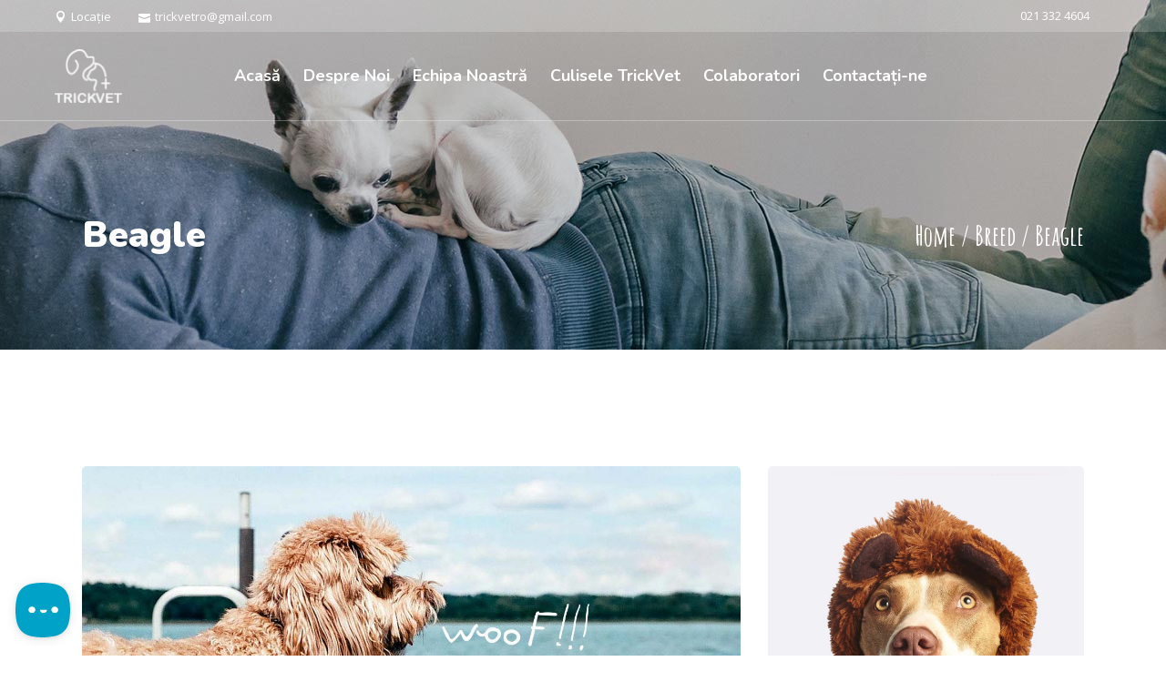

--- FILE ---
content_type: text/html; charset=UTF-8
request_url: http://trickvet.ro/portfolio-item/beagle/
body_size: 81802
content:
<!DOCTYPE html>
<html lang="en-US">
<head>
	
		<meta charset="UTF-8"/>
		<link rel="profile" href="http://gmpg.org/xfn/11"/>
		
				<meta name="viewport" content="width=device-width,initial-scale=1,user-scalable=yes">
		<title>Beagle &#8211; TrickVet</title>
<meta name='robots' content='max-image-preview:large' />
	<style>img:is([sizes="auto" i], [sizes^="auto," i]) { contain-intrinsic-size: 3000px 1500px }</style>
	<link rel='dns-prefetch' href='//fonts.googleapis.com' />
<link rel="alternate" type="application/rss+xml" title="TrickVet &raquo; Feed" href="http://trickvet.ro/feed/" />
<link rel="alternate" type="application/rss+xml" title="TrickVet &raquo; Comments Feed" href="http://trickvet.ro/comments/feed/" />
<link rel="alternate" type="application/rss+xml" title="TrickVet &raquo; Beagle Comments Feed" href="http://trickvet.ro/portfolio-item/beagle/feed/" />
<script type="text/javascript">
/* <![CDATA[ */
window._wpemojiSettings = {"baseUrl":"https:\/\/s.w.org\/images\/core\/emoji\/16.0.1\/72x72\/","ext":".png","svgUrl":"https:\/\/s.w.org\/images\/core\/emoji\/16.0.1\/svg\/","svgExt":".svg","source":{"concatemoji":"http:\/\/trickvet.ro\/wp-includes\/js\/wp-emoji-release.min.js?ver=6.8.3"}};
/*! This file is auto-generated */
!function(s,n){var o,i,e;function c(e){try{var t={supportTests:e,timestamp:(new Date).valueOf()};sessionStorage.setItem(o,JSON.stringify(t))}catch(e){}}function p(e,t,n){e.clearRect(0,0,e.canvas.width,e.canvas.height),e.fillText(t,0,0);var t=new Uint32Array(e.getImageData(0,0,e.canvas.width,e.canvas.height).data),a=(e.clearRect(0,0,e.canvas.width,e.canvas.height),e.fillText(n,0,0),new Uint32Array(e.getImageData(0,0,e.canvas.width,e.canvas.height).data));return t.every(function(e,t){return e===a[t]})}function u(e,t){e.clearRect(0,0,e.canvas.width,e.canvas.height),e.fillText(t,0,0);for(var n=e.getImageData(16,16,1,1),a=0;a<n.data.length;a++)if(0!==n.data[a])return!1;return!0}function f(e,t,n,a){switch(t){case"flag":return n(e,"\ud83c\udff3\ufe0f\u200d\u26a7\ufe0f","\ud83c\udff3\ufe0f\u200b\u26a7\ufe0f")?!1:!n(e,"\ud83c\udde8\ud83c\uddf6","\ud83c\udde8\u200b\ud83c\uddf6")&&!n(e,"\ud83c\udff4\udb40\udc67\udb40\udc62\udb40\udc65\udb40\udc6e\udb40\udc67\udb40\udc7f","\ud83c\udff4\u200b\udb40\udc67\u200b\udb40\udc62\u200b\udb40\udc65\u200b\udb40\udc6e\u200b\udb40\udc67\u200b\udb40\udc7f");case"emoji":return!a(e,"\ud83e\udedf")}return!1}function g(e,t,n,a){var r="undefined"!=typeof WorkerGlobalScope&&self instanceof WorkerGlobalScope?new OffscreenCanvas(300,150):s.createElement("canvas"),o=r.getContext("2d",{willReadFrequently:!0}),i=(o.textBaseline="top",o.font="600 32px Arial",{});return e.forEach(function(e){i[e]=t(o,e,n,a)}),i}function t(e){var t=s.createElement("script");t.src=e,t.defer=!0,s.head.appendChild(t)}"undefined"!=typeof Promise&&(o="wpEmojiSettingsSupports",i=["flag","emoji"],n.supports={everything:!0,everythingExceptFlag:!0},e=new Promise(function(e){s.addEventListener("DOMContentLoaded",e,{once:!0})}),new Promise(function(t){var n=function(){try{var e=JSON.parse(sessionStorage.getItem(o));if("object"==typeof e&&"number"==typeof e.timestamp&&(new Date).valueOf()<e.timestamp+604800&&"object"==typeof e.supportTests)return e.supportTests}catch(e){}return null}();if(!n){if("undefined"!=typeof Worker&&"undefined"!=typeof OffscreenCanvas&&"undefined"!=typeof URL&&URL.createObjectURL&&"undefined"!=typeof Blob)try{var e="postMessage("+g.toString()+"("+[JSON.stringify(i),f.toString(),p.toString(),u.toString()].join(",")+"));",a=new Blob([e],{type:"text/javascript"}),r=new Worker(URL.createObjectURL(a),{name:"wpTestEmojiSupports"});return void(r.onmessage=function(e){c(n=e.data),r.terminate(),t(n)})}catch(e){}c(n=g(i,f,p,u))}t(n)}).then(function(e){for(var t in e)n.supports[t]=e[t],n.supports.everything=n.supports.everything&&n.supports[t],"flag"!==t&&(n.supports.everythingExceptFlag=n.supports.everythingExceptFlag&&n.supports[t]);n.supports.everythingExceptFlag=n.supports.everythingExceptFlag&&!n.supports.flag,n.DOMReady=!1,n.readyCallback=function(){n.DOMReady=!0}}).then(function(){return e}).then(function(){var e;n.supports.everything||(n.readyCallback(),(e=n.source||{}).concatemoji?t(e.concatemoji):e.wpemoji&&e.twemoji&&(t(e.twemoji),t(e.wpemoji)))}))}((window,document),window._wpemojiSettings);
/* ]]> */
</script>
<style id='wp-emoji-styles-inline-css' type='text/css'>

	img.wp-smiley, img.emoji {
		display: inline !important;
		border: none !important;
		box-shadow: none !important;
		height: 1em !important;
		width: 1em !important;
		margin: 0 0.07em !important;
		vertical-align: -0.1em !important;
		background: none !important;
		padding: 0 !important;
	}
</style>
<link rel='stylesheet' id='wp-block-library-css' href='http://trickvet.ro/wp-includes/css/dist/block-library/style.min.css?ver=6.8.3' type='text/css' media='all' />
<style id='classic-theme-styles-inline-css' type='text/css'>
/*! This file is auto-generated */
.wp-block-button__link{color:#fff;background-color:#32373c;border-radius:9999px;box-shadow:none;text-decoration:none;padding:calc(.667em + 2px) calc(1.333em + 2px);font-size:1.125em}.wp-block-file__button{background:#32373c;color:#fff;text-decoration:none}
</style>
<style id='global-styles-inline-css' type='text/css'>
:root{--wp--preset--aspect-ratio--square: 1;--wp--preset--aspect-ratio--4-3: 4/3;--wp--preset--aspect-ratio--3-4: 3/4;--wp--preset--aspect-ratio--3-2: 3/2;--wp--preset--aspect-ratio--2-3: 2/3;--wp--preset--aspect-ratio--16-9: 16/9;--wp--preset--aspect-ratio--9-16: 9/16;--wp--preset--color--black: #000000;--wp--preset--color--cyan-bluish-gray: #abb8c3;--wp--preset--color--white: #ffffff;--wp--preset--color--pale-pink: #f78da7;--wp--preset--color--vivid-red: #cf2e2e;--wp--preset--color--luminous-vivid-orange: #ff6900;--wp--preset--color--luminous-vivid-amber: #fcb900;--wp--preset--color--light-green-cyan: #7bdcb5;--wp--preset--color--vivid-green-cyan: #00d084;--wp--preset--color--pale-cyan-blue: #8ed1fc;--wp--preset--color--vivid-cyan-blue: #0693e3;--wp--preset--color--vivid-purple: #9b51e0;--wp--preset--gradient--vivid-cyan-blue-to-vivid-purple: linear-gradient(135deg,rgba(6,147,227,1) 0%,rgb(155,81,224) 100%);--wp--preset--gradient--light-green-cyan-to-vivid-green-cyan: linear-gradient(135deg,rgb(122,220,180) 0%,rgb(0,208,130) 100%);--wp--preset--gradient--luminous-vivid-amber-to-luminous-vivid-orange: linear-gradient(135deg,rgba(252,185,0,1) 0%,rgba(255,105,0,1) 100%);--wp--preset--gradient--luminous-vivid-orange-to-vivid-red: linear-gradient(135deg,rgba(255,105,0,1) 0%,rgb(207,46,46) 100%);--wp--preset--gradient--very-light-gray-to-cyan-bluish-gray: linear-gradient(135deg,rgb(238,238,238) 0%,rgb(169,184,195) 100%);--wp--preset--gradient--cool-to-warm-spectrum: linear-gradient(135deg,rgb(74,234,220) 0%,rgb(151,120,209) 20%,rgb(207,42,186) 40%,rgb(238,44,130) 60%,rgb(251,105,98) 80%,rgb(254,248,76) 100%);--wp--preset--gradient--blush-light-purple: linear-gradient(135deg,rgb(255,206,236) 0%,rgb(152,150,240) 100%);--wp--preset--gradient--blush-bordeaux: linear-gradient(135deg,rgb(254,205,165) 0%,rgb(254,45,45) 50%,rgb(107,0,62) 100%);--wp--preset--gradient--luminous-dusk: linear-gradient(135deg,rgb(255,203,112) 0%,rgb(199,81,192) 50%,rgb(65,88,208) 100%);--wp--preset--gradient--pale-ocean: linear-gradient(135deg,rgb(255,245,203) 0%,rgb(182,227,212) 50%,rgb(51,167,181) 100%);--wp--preset--gradient--electric-grass: linear-gradient(135deg,rgb(202,248,128) 0%,rgb(113,206,126) 100%);--wp--preset--gradient--midnight: linear-gradient(135deg,rgb(2,3,129) 0%,rgb(40,116,252) 100%);--wp--preset--font-size--small: 13px;--wp--preset--font-size--medium: 20px;--wp--preset--font-size--large: 36px;--wp--preset--font-size--x-large: 42px;--wp--preset--spacing--20: 0.44rem;--wp--preset--spacing--30: 0.67rem;--wp--preset--spacing--40: 1rem;--wp--preset--spacing--50: 1.5rem;--wp--preset--spacing--60: 2.25rem;--wp--preset--spacing--70: 3.38rem;--wp--preset--spacing--80: 5.06rem;--wp--preset--shadow--natural: 6px 6px 9px rgba(0, 0, 0, 0.2);--wp--preset--shadow--deep: 12px 12px 50px rgba(0, 0, 0, 0.4);--wp--preset--shadow--sharp: 6px 6px 0px rgba(0, 0, 0, 0.2);--wp--preset--shadow--outlined: 6px 6px 0px -3px rgba(255, 255, 255, 1), 6px 6px rgba(0, 0, 0, 1);--wp--preset--shadow--crisp: 6px 6px 0px rgba(0, 0, 0, 1);}:where(.is-layout-flex){gap: 0.5em;}:where(.is-layout-grid){gap: 0.5em;}body .is-layout-flex{display: flex;}.is-layout-flex{flex-wrap: wrap;align-items: center;}.is-layout-flex > :is(*, div){margin: 0;}body .is-layout-grid{display: grid;}.is-layout-grid > :is(*, div){margin: 0;}:where(.wp-block-columns.is-layout-flex){gap: 2em;}:where(.wp-block-columns.is-layout-grid){gap: 2em;}:where(.wp-block-post-template.is-layout-flex){gap: 1.25em;}:where(.wp-block-post-template.is-layout-grid){gap: 1.25em;}.has-black-color{color: var(--wp--preset--color--black) !important;}.has-cyan-bluish-gray-color{color: var(--wp--preset--color--cyan-bluish-gray) !important;}.has-white-color{color: var(--wp--preset--color--white) !important;}.has-pale-pink-color{color: var(--wp--preset--color--pale-pink) !important;}.has-vivid-red-color{color: var(--wp--preset--color--vivid-red) !important;}.has-luminous-vivid-orange-color{color: var(--wp--preset--color--luminous-vivid-orange) !important;}.has-luminous-vivid-amber-color{color: var(--wp--preset--color--luminous-vivid-amber) !important;}.has-light-green-cyan-color{color: var(--wp--preset--color--light-green-cyan) !important;}.has-vivid-green-cyan-color{color: var(--wp--preset--color--vivid-green-cyan) !important;}.has-pale-cyan-blue-color{color: var(--wp--preset--color--pale-cyan-blue) !important;}.has-vivid-cyan-blue-color{color: var(--wp--preset--color--vivid-cyan-blue) !important;}.has-vivid-purple-color{color: var(--wp--preset--color--vivid-purple) !important;}.has-black-background-color{background-color: var(--wp--preset--color--black) !important;}.has-cyan-bluish-gray-background-color{background-color: var(--wp--preset--color--cyan-bluish-gray) !important;}.has-white-background-color{background-color: var(--wp--preset--color--white) !important;}.has-pale-pink-background-color{background-color: var(--wp--preset--color--pale-pink) !important;}.has-vivid-red-background-color{background-color: var(--wp--preset--color--vivid-red) !important;}.has-luminous-vivid-orange-background-color{background-color: var(--wp--preset--color--luminous-vivid-orange) !important;}.has-luminous-vivid-amber-background-color{background-color: var(--wp--preset--color--luminous-vivid-amber) !important;}.has-light-green-cyan-background-color{background-color: var(--wp--preset--color--light-green-cyan) !important;}.has-vivid-green-cyan-background-color{background-color: var(--wp--preset--color--vivid-green-cyan) !important;}.has-pale-cyan-blue-background-color{background-color: var(--wp--preset--color--pale-cyan-blue) !important;}.has-vivid-cyan-blue-background-color{background-color: var(--wp--preset--color--vivid-cyan-blue) !important;}.has-vivid-purple-background-color{background-color: var(--wp--preset--color--vivid-purple) !important;}.has-black-border-color{border-color: var(--wp--preset--color--black) !important;}.has-cyan-bluish-gray-border-color{border-color: var(--wp--preset--color--cyan-bluish-gray) !important;}.has-white-border-color{border-color: var(--wp--preset--color--white) !important;}.has-pale-pink-border-color{border-color: var(--wp--preset--color--pale-pink) !important;}.has-vivid-red-border-color{border-color: var(--wp--preset--color--vivid-red) !important;}.has-luminous-vivid-orange-border-color{border-color: var(--wp--preset--color--luminous-vivid-orange) !important;}.has-luminous-vivid-amber-border-color{border-color: var(--wp--preset--color--luminous-vivid-amber) !important;}.has-light-green-cyan-border-color{border-color: var(--wp--preset--color--light-green-cyan) !important;}.has-vivid-green-cyan-border-color{border-color: var(--wp--preset--color--vivid-green-cyan) !important;}.has-pale-cyan-blue-border-color{border-color: var(--wp--preset--color--pale-cyan-blue) !important;}.has-vivid-cyan-blue-border-color{border-color: var(--wp--preset--color--vivid-cyan-blue) !important;}.has-vivid-purple-border-color{border-color: var(--wp--preset--color--vivid-purple) !important;}.has-vivid-cyan-blue-to-vivid-purple-gradient-background{background: var(--wp--preset--gradient--vivid-cyan-blue-to-vivid-purple) !important;}.has-light-green-cyan-to-vivid-green-cyan-gradient-background{background: var(--wp--preset--gradient--light-green-cyan-to-vivid-green-cyan) !important;}.has-luminous-vivid-amber-to-luminous-vivid-orange-gradient-background{background: var(--wp--preset--gradient--luminous-vivid-amber-to-luminous-vivid-orange) !important;}.has-luminous-vivid-orange-to-vivid-red-gradient-background{background: var(--wp--preset--gradient--luminous-vivid-orange-to-vivid-red) !important;}.has-very-light-gray-to-cyan-bluish-gray-gradient-background{background: var(--wp--preset--gradient--very-light-gray-to-cyan-bluish-gray) !important;}.has-cool-to-warm-spectrum-gradient-background{background: var(--wp--preset--gradient--cool-to-warm-spectrum) !important;}.has-blush-light-purple-gradient-background{background: var(--wp--preset--gradient--blush-light-purple) !important;}.has-blush-bordeaux-gradient-background{background: var(--wp--preset--gradient--blush-bordeaux) !important;}.has-luminous-dusk-gradient-background{background: var(--wp--preset--gradient--luminous-dusk) !important;}.has-pale-ocean-gradient-background{background: var(--wp--preset--gradient--pale-ocean) !important;}.has-electric-grass-gradient-background{background: var(--wp--preset--gradient--electric-grass) !important;}.has-midnight-gradient-background{background: var(--wp--preset--gradient--midnight) !important;}.has-small-font-size{font-size: var(--wp--preset--font-size--small) !important;}.has-medium-font-size{font-size: var(--wp--preset--font-size--medium) !important;}.has-large-font-size{font-size: var(--wp--preset--font-size--large) !important;}.has-x-large-font-size{font-size: var(--wp--preset--font-size--x-large) !important;}
:where(.wp-block-post-template.is-layout-flex){gap: 1.25em;}:where(.wp-block-post-template.is-layout-grid){gap: 1.25em;}
:where(.wp-block-columns.is-layout-flex){gap: 2em;}:where(.wp-block-columns.is-layout-grid){gap: 2em;}
:root :where(.wp-block-pullquote){font-size: 1.5em;line-height: 1.6;}
</style>
<link rel='stylesheet' id='contact-form-7-css' href='http://trickvet.ro/wp-content/plugins/contact-form-7/includes/css/styles.css?ver=6.1.4' type='text/css' media='all' />
<link rel='stylesheet' id='grw-public-main-css-css' href='http://trickvet.ro/wp-content/plugins/widget-google-reviews/assets/css/public-main.css?ver=6.9.2' type='text/css' media='all' />
<link rel='stylesheet' id='pawfriends-mikado-default-style-css' href='http://trickvet.ro/wp-content/themes/pawfriends/style.css?ver=6.8.3' type='text/css' media='all' />
<link rel='stylesheet' id='pawfriends-mikado-modules-css' href='http://trickvet.ro/wp-content/themes/pawfriends/assets/css/modules.min.css?ver=6.8.3' type='text/css' media='all' />
<style id='pawfriends-mikado-modules-inline-css' type='text/css'>
.postid-2695 .mkdf-top-bar { background-color: rgba(255, 255, 255, 0.2);}.postid-2695 .mkdf-content .mkdf-content-inner > .mkdf-container > .mkdf-container-inner, .postid-2695 .mkdf-content .mkdf-content-inner > .mkdf-full-width > .mkdf-full-width-inner { padding: 128px 0px 0px;}@media only screen and (max-width: 1024px) {.postid-2695 .mkdf-content .mkdf-content-inner > .mkdf-container > .mkdf-container-inner, .postid-2695 .mkdf-content .mkdf-content-inner > .mkdf-full-width > .mkdf-full-width-inner { padding: 85px 0px 0px;}}.postid-2695 .mkdf-content .mkdf-content-inner > .mkdf-container > .mkdf-container-inner, .postid-2695 .mkdf-content .mkdf-content-inner > .mkdf-full-width > .mkdf-full-width-inner { padding: 128px 0px 0px;}@media only screen and (max-width: 1024px) {.postid-2695 .mkdf-content .mkdf-content-inner > .mkdf-container > .mkdf-container-inner, .postid-2695 .mkdf-content .mkdf-content-inner > .mkdf-full-width > .mkdf-full-width-inner { padding: 85px 0px 0px;}}.postid-2695 .mkdf-page-header .mkdf-menu-area { background-color: rgba(255, 255, 255, 0);border-bottom: 1px solid rgba(255, 255, 255, 0.3);}.postid-2695 .mkdf-portfolio-single-holder .mkdf-ps-info-holder { margin-top: 19px;}
</style>
<link rel='stylesheet' id='mkdf-dripicons-css' href='http://trickvet.ro/wp-content/themes/pawfriends/framework/lib/icons-pack/dripicons/dripicons.css?ver=6.8.3' type='text/css' media='all' />
<link rel='stylesheet' id='mkdf-font_elegant-css' href='http://trickvet.ro/wp-content/themes/pawfriends/framework/lib/icons-pack/elegant-icons/style.min.css?ver=6.8.3' type='text/css' media='all' />
<link rel='stylesheet' id='mkdf-font_awesome-css' href='http://trickvet.ro/wp-content/themes/pawfriends/framework/lib/icons-pack/font-awesome/css/fontawesome-all.min.css?ver=6.8.3' type='text/css' media='all' />
<link rel='stylesheet' id='mkdf-ion_icons-css' href='http://trickvet.ro/wp-content/themes/pawfriends/framework/lib/icons-pack/ion-icons/css/ionicons.min.css?ver=6.8.3' type='text/css' media='all' />
<link rel='stylesheet' id='mkdf-linea_icons-css' href='http://trickvet.ro/wp-content/themes/pawfriends/framework/lib/icons-pack/linea-icons/style.css?ver=6.8.3' type='text/css' media='all' />
<link rel='stylesheet' id='mkdf-linear_icons-css' href='http://trickvet.ro/wp-content/themes/pawfriends/framework/lib/icons-pack/linear-icons/style.css?ver=6.8.3' type='text/css' media='all' />
<link rel='stylesheet' id='mkdf-simple_line_icons-css' href='http://trickvet.ro/wp-content/themes/pawfriends/framework/lib/icons-pack/simple-line-icons/simple-line-icons.css?ver=6.8.3' type='text/css' media='all' />
<link rel='stylesheet' id='mediaelement-css' href='http://trickvet.ro/wp-includes/js/mediaelement/mediaelementplayer-legacy.min.css?ver=4.2.17' type='text/css' media='all' />
<link rel='stylesheet' id='wp-mediaelement-css' href='http://trickvet.ro/wp-includes/js/mediaelement/wp-mediaelement.min.css?ver=6.8.3' type='text/css' media='all' />
<link rel='stylesheet' id='pawfriends-mikado-style-dynamic-css' href='http://trickvet.ro/wp-content/themes/pawfriends/assets/css/style_dynamic.css?ver=1707137275' type='text/css' media='all' />
<link rel='stylesheet' id='pawfriends-mikado-modules-responsive-css' href='http://trickvet.ro/wp-content/themes/pawfriends/assets/css/modules-responsive.min.css?ver=6.8.3' type='text/css' media='all' />
<link rel='stylesheet' id='pawfriends-mikado-style-dynamic-responsive-css' href='http://trickvet.ro/wp-content/themes/pawfriends/assets/css/style_dynamic_responsive.css?ver=1707137275' type='text/css' media='all' />
<link rel='stylesheet' id='pawfriends-mikado-google-fonts-css' href='http://fonts.googleapis.com/css?family=Nunito%3A400%2C700%2C800%2C900%7CAmatic+SC%3A400%2C700%2C800%2C900%7COpen+Sans%3A400%2C700%2C800%2C900&#038;subset=latin-ext&#038;ver=1.0.0' type='text/css' media='all' />
<link rel='stylesheet' id='js_composer_front-css' href='http://trickvet.ro/wp-content/plugins/js_composer/assets/css/js_composer.min.css?ver=6.8.0' type='text/css' media='all' />
<script type="text/javascript" src="http://trickvet.ro/wp-includes/js/jquery/jquery.min.js?ver=3.7.1" id="jquery-core-js"></script>
<script type="text/javascript" src="http://trickvet.ro/wp-includes/js/jquery/jquery-migrate.min.js?ver=3.4.1" id="jquery-migrate-js"></script>
<script type="text/javascript" defer="defer" src="http://trickvet.ro/wp-content/plugins/widget-google-reviews/assets/js/public-main.js?ver=6.9.2" id="grw-public-main-js-js"></script>
<link rel="https://api.w.org/" href="http://trickvet.ro/wp-json/" /><link rel="EditURI" type="application/rsd+xml" title="RSD" href="http://trickvet.ro/xmlrpc.php?rsd" />
<meta name="generator" content="WordPress 6.8.3" />
<link rel="canonical" href="http://trickvet.ro/portfolio-item/beagle/" />
<link rel='shortlink' href='http://trickvet.ro/?p=2695' />
<link rel="alternate" title="oEmbed (JSON)" type="application/json+oembed" href="http://trickvet.ro/wp-json/oembed/1.0/embed?url=http%3A%2F%2Ftrickvet.ro%2Fportfolio-item%2Fbeagle%2F" />
<link rel="alternate" title="oEmbed (XML)" type="text/xml+oembed" href="http://trickvet.ro/wp-json/oembed/1.0/embed?url=http%3A%2F%2Ftrickvet.ro%2Fportfolio-item%2Fbeagle%2F&#038;format=xml" />
<script id="pixel-chaty" async="true" src="https://cdn.chaty.app/pixel.js?id=sLxiVpkJ"></script><meta name="generator" content="Powered by WPBakery Page Builder - drag and drop page builder for WordPress."/>
<meta name="generator" content="Powered by Slider Revolution 6.5.15 - responsive, Mobile-Friendly Slider Plugin for WordPress with comfortable drag and drop interface." />
<link rel="icon" href="http://trickvet.ro/wp-content/uploads/2023/11/cropped-logo-1-1-32x32.png" sizes="32x32" />
<link rel="icon" href="http://trickvet.ro/wp-content/uploads/2023/11/cropped-logo-1-1-192x192.png" sizes="192x192" />
<link rel="apple-touch-icon" href="http://trickvet.ro/wp-content/uploads/2023/11/cropped-logo-1-1-180x180.png" />
<meta name="msapplication-TileImage" content="http://trickvet.ro/wp-content/uploads/2023/11/cropped-logo-1-1-270x270.png" />
<script>function setREVStartSize(e){
			//window.requestAnimationFrame(function() {
				window.RSIW = window.RSIW===undefined ? window.innerWidth : window.RSIW;
				window.RSIH = window.RSIH===undefined ? window.innerHeight : window.RSIH;
				try {
					var pw = document.getElementById(e.c).parentNode.offsetWidth,
						newh;
					pw = pw===0 || isNaN(pw) ? window.RSIW : pw;
					e.tabw = e.tabw===undefined ? 0 : parseInt(e.tabw);
					e.thumbw = e.thumbw===undefined ? 0 : parseInt(e.thumbw);
					e.tabh = e.tabh===undefined ? 0 : parseInt(e.tabh);
					e.thumbh = e.thumbh===undefined ? 0 : parseInt(e.thumbh);
					e.tabhide = e.tabhide===undefined ? 0 : parseInt(e.tabhide);
					e.thumbhide = e.thumbhide===undefined ? 0 : parseInt(e.thumbhide);
					e.mh = e.mh===undefined || e.mh=="" || e.mh==="auto" ? 0 : parseInt(e.mh,0);
					if(e.layout==="fullscreen" || e.l==="fullscreen")
						newh = Math.max(e.mh,window.RSIH);
					else{
						e.gw = Array.isArray(e.gw) ? e.gw : [e.gw];
						for (var i in e.rl) if (e.gw[i]===undefined || e.gw[i]===0) e.gw[i] = e.gw[i-1];
						e.gh = e.el===undefined || e.el==="" || (Array.isArray(e.el) && e.el.length==0)? e.gh : e.el;
						e.gh = Array.isArray(e.gh) ? e.gh : [e.gh];
						for (var i in e.rl) if (e.gh[i]===undefined || e.gh[i]===0) e.gh[i] = e.gh[i-1];
											
						var nl = new Array(e.rl.length),
							ix = 0,
							sl;
						e.tabw = e.tabhide>=pw ? 0 : e.tabw;
						e.thumbw = e.thumbhide>=pw ? 0 : e.thumbw;
						e.tabh = e.tabhide>=pw ? 0 : e.tabh;
						e.thumbh = e.thumbhide>=pw ? 0 : e.thumbh;
						for (var i in e.rl) nl[i] = e.rl[i]<window.RSIW ? 0 : e.rl[i];
						sl = nl[0];
						for (var i in nl) if (sl>nl[i] && nl[i]>0) { sl = nl[i]; ix=i;}
						var m = pw>(e.gw[ix]+e.tabw+e.thumbw) ? 1 : (pw-(e.tabw+e.thumbw)) / (e.gw[ix]);
						newh =  (e.gh[ix] * m) + (e.tabh + e.thumbh);
					}
					var el = document.getElementById(e.c);
					if (el!==null && el) el.style.height = newh+"px";
					el = document.getElementById(e.c+"_wrapper");
					if (el!==null && el) {
						el.style.height = newh+"px";
						el.style.display = "block";
					}
				} catch(e){
					console.log("Failure at Presize of Slider:" + e)
				}
			//});
		  };</script>
<style type="text/css" data-type="vc_shortcodes-custom-css">.vc_custom_1563180941579{margin-top: -17px !important;}</style><noscript><style> .wpb_animate_when_almost_visible { opacity: 1; }</style></noscript></head>
<body class="wp-singular portfolio-item-template-default single single-portfolio-item postid-2695 wp-theme-pawfriends pawfriends-core-1.1.1 mkdf-paws pawfriends-ver-1.3 mkdf-grid-1300 mkdf-empty-google-api mkdf-wide-dropdown-menu-content-in-grid mkdf-follow-portfolio-info mkdf-light-header mkdf-sticky-header-on-scroll-down-up mkdf-dropdown-animate-height mkdf-header-standard mkdf-menu-area-shadow-disable mkdf-menu-area-in-grid-shadow-disable mkdf-menu-area-in-grid-border-disable mkdf-logo-area-border-disable mkdf-logo-area-in-grid-border-disable mkdf-side-menu-slide-from-right mkdf-default-mobile-header mkdf-sticky-up-mobile-header mkdf-header-top-enabled wpb-js-composer js-comp-ver-6.8.0 vc_responsive" itemscope itemtype="http://schema.org/WebPage">
	    <div class="mkdf-wrapper">
        <div class="mkdf-wrapper-inner">
            	
		
	<div class="mkdf-top-bar">
				
						
			<div class="mkdf-vertical-align-containers">
				<div class="mkdf-position-left"><!--
				 --><div class="mkdf-position-left-inner">
																
			<a class="mkdf-icon-widget-holder"  href="https://g.co/kgs/Zy2Zps" target="_blank" style="margin: 0px 30px 0px 0px">
				<span class="mkdf-icon-element icon_pin" style="font-size: 13px"></span>				<span class="mkdf-icon-text " style="font-size: 13px">Locație</span>			</a>
						
			<a class="mkdf-icon-widget-holder"  href="mailto:trickvetro@gmail.com" target="_blank" style="margin: 0px 30px 0px 0px">
				<span class="mkdf-icon-element icon_mail" style="font-size: 13px"></span>				<span class="mkdf-icon-text " style="font-size: 13px">trickvetro@gmail.com</span>			</a>
														</div>
				</div>
				<div class="mkdf-position-right"><!--
				 --><div class="mkdf-position-right-inner">
													<div id="text-2" class="widget widget_text mkdf-top-bar-widget">			<div class="textwidget"><div class="x9f619 x1n2onr6 x1ja2u2z x78zum5 x2lah0s x1nhvcw1 x1qjc9v5 xozqiw3 x1q0g3np xyamay9 xykv574 xbmpl8g x4cne27 xifccgj">
<div class="x9f619 x1n2onr6 x1ja2u2z x78zum5 xdt5ytf x193iq5w xeuugli x1r8uery x1iyjqo2 xs83m0k xamitd3 xsyo7zv x16hj40l x10b6aqq x1yrsyyn">
<div class="x78zum5 xdt5ytf xz62fqu x16ldp7u">
<div class="xu06os2 x1ok221b"><a href="tel:021 332 4604"><span class="x193iq5w xeuugli x13faqbe x1vvkbs xlh3980 xvmahel x1n0sxbx x1lliihq x1s928wv xhkezso x1gmr53x x1cpjm7i x1fgarty x1943h6x x4zkp8e x3x7a5m x1f6kntn xvq8zen xo1l8bm xzsf02u x1yc453h" dir="auto">021 332 4604       </span></a></div>
</div>
</div>
</div>
<div class="x9f619 x1n2onr6 x1ja2u2z x78zum5 x2lah0s x1nhvcw1 x1qjc9v5 xozqiw3 x1q0g3np xyamay9 xykv574 xbmpl8g x4cne27 xifccgj"></div>
</div>
		</div><div id="block-6" class="widget widget_block mkdf-top-bar-widget">
<div style="height:27px" aria-hidden="true" class="wp-block-spacer"></div>
</div><div id="text-9" class="widget widget_text mkdf-top-bar-widget">			<div class="textwidget"><div class="x9f619 x1n2onr6 x1ja2u2z x78zum5 x2lah0s x1nhvcw1 x1qjc9v5 xozqiw3 x1q0g3np xyamay9 xykv574 xbmpl8g x4cne27 xifccgj">
<div class="x9f619 x1n2onr6 x1ja2u2z x78zum5 xdt5ytf x193iq5w xeuugli x1r8uery x1iyjqo2 xs83m0k xamitd3 xsyo7zv x16hj40l x10b6aqq x1yrsyyn">
<div class="x78zum5 xdt5ytf xz62fqu x16ldp7u">
<div class="xu06os2 x1ok221b"><!-- wp:paragraph -->&nbsp;</p>
<p><!-- /wp:paragraph --></div>
</div>
</div>
</div>
<div class="x9f619 x1n2onr6 x1ja2u2z x78zum5 x2lah0s x1nhvcw1 x1qjc9v5 xozqiw3 x1q0g3np xyamay9 xykv574 xbmpl8g x4cne27 xifccgj"></div>
</div>
		</div><div id="block-7" class="widget widget_block mkdf-top-bar-widget">
<div style="height:100px" aria-hidden="true" class="wp-block-spacer"></div>
</div>											</div>
				</div>
			</div>
				
				
			</div>
	
	
<header class="mkdf-page-header">
		
				
	<div class="mkdf-menu-area mkdf-menu-center">
				
						
			<div class="mkdf-vertical-align-containers">
				<div class="mkdf-position-left"><!--
				 --><div class="mkdf-position-left-inner">
						
	
	<div class="mkdf-logo-wrapper">
		<a itemprop="url" href="http://trickvet.ro/" style="height: 59px;">
			<img itemprop="image" class="mkdf-normal-logo" src="http://trickvet.ro/wp-content/uploads/2023/11/logo-1-1.png" width="150" height="119"  alt="logo"/>
			<img itemprop="image" class="mkdf-dark-logo" src="http://trickvet.ro/wp-content/uploads/2023/11/logo-1-1.png" width="150" height="119"  alt="dark logo"/>			<img itemprop="image" class="mkdf-light-logo" src="http://trickvet.ro/wp-content/uploads/2023/11/Add-a-heading.png" width="150" height="119"  alt="light logo"/>		</a>
	</div>

											</div>
				</div>
									<div class="mkdf-position-center"><!--
					 --><div class="mkdf-position-center-inner">
								
	<nav class="mkdf-main-menu mkdf-drop-down mkdf-default-nav">
		<ul id="menu-main-menu" class="clearfix"><li id="nav-menu-item-4911" class="menu-item menu-item-type-post_type menu-item-object-page menu-item-home  narrow"><a href="http://trickvet.ro/" class=""><span class="mkdf-menu-item-holder"><span class="mkdf-active-hover"><svg xmlns="http://www.w3.org/2000/svg" width="15" height="100%" preserveAspectRatio="none" viewBox="-0.5 -0.5 11 29" class="mkdf-active-hover-left"><path d="M2 0C0.9 0 0 0.9 0 2l2 23.8c0 1.1 0.9 2 2 2h3.9V0H2z"/></svg><span class="mkdf-active-hover-middle"></span><svg xmlns="http://www.w3.org/2000/svg" width="15" height="100%" preserveAspectRatio="none" viewBox="-0.5 -0.5 11 29" class="mkdf-active-hover-right"><path d="M5.9 0c1.1 0 2 0.9 2 2L5 25.8c-0.2 1.6-1.1 1.9-3 2H0V0H5.9"/></svg></span><span class="item_outer"><span class="item_text">Acasă</span></span></span></a></li>
<li id="nav-menu-item-4930" class="menu-item menu-item-type-post_type menu-item-object-page  narrow"><a href="http://trickvet.ro/despre/" class=""><span class="mkdf-menu-item-holder"><span class="mkdf-active-hover"><svg xmlns="http://www.w3.org/2000/svg" width="15" height="100%" preserveAspectRatio="none" viewBox="-0.5 -0.5 11 29" class="mkdf-active-hover-left"><path d="M2 0C0.9 0 0 0.9 0 2l2 23.8c0 1.1 0.9 2 2 2h3.9V0H2z"/></svg><span class="mkdf-active-hover-middle"></span><svg xmlns="http://www.w3.org/2000/svg" width="15" height="100%" preserveAspectRatio="none" viewBox="-0.5 -0.5 11 29" class="mkdf-active-hover-right"><path d="M5.9 0c1.1 0 2 0.9 2 2L5 25.8c-0.2 1.6-1.1 1.9-3 2H0V0H5.9"/></svg></span><span class="item_outer"><span class="item_text">Despre Noi</span></span></span></a></li>
<li id="nav-menu-item-4927" class="menu-item menu-item-type-post_type menu-item-object-page  narrow"><a href="http://trickvet.ro/echipa-noastra/" class=""><span class="mkdf-menu-item-holder"><span class="mkdf-active-hover"><svg xmlns="http://www.w3.org/2000/svg" width="15" height="100%" preserveAspectRatio="none" viewBox="-0.5 -0.5 11 29" class="mkdf-active-hover-left"><path d="M2 0C0.9 0 0 0.9 0 2l2 23.8c0 1.1 0.9 2 2 2h3.9V0H2z"/></svg><span class="mkdf-active-hover-middle"></span><svg xmlns="http://www.w3.org/2000/svg" width="15" height="100%" preserveAspectRatio="none" viewBox="-0.5 -0.5 11 29" class="mkdf-active-hover-right"><path d="M5.9 0c1.1 0 2 0.9 2 2L5 25.8c-0.2 1.6-1.1 1.9-3 2H0V0H5.9"/></svg></span><span class="item_outer"><span class="item_text">Echipa Noastră</span></span></span></a></li>
<li id="nav-menu-item-4926" class="menu-item menu-item-type-post_type menu-item-object-page  narrow"><a href="http://trickvet.ro/culisele-trickvet/" class=""><span class="mkdf-menu-item-holder"><span class="mkdf-active-hover"><svg xmlns="http://www.w3.org/2000/svg" width="15" height="100%" preserveAspectRatio="none" viewBox="-0.5 -0.5 11 29" class="mkdf-active-hover-left"><path d="M2 0C0.9 0 0 0.9 0 2l2 23.8c0 1.1 0.9 2 2 2h3.9V0H2z"/></svg><span class="mkdf-active-hover-middle"></span><svg xmlns="http://www.w3.org/2000/svg" width="15" height="100%" preserveAspectRatio="none" viewBox="-0.5 -0.5 11 29" class="mkdf-active-hover-right"><path d="M5.9 0c1.1 0 2 0.9 2 2L5 25.8c-0.2 1.6-1.1 1.9-3 2H0V0H5.9"/></svg></span><span class="item_outer"><span class="item_text">Culisele TrickVet</span></span></span></a></li>
<li id="nav-menu-item-5305" class="menu-item menu-item-type-post_type menu-item-object-page  narrow"><a href="http://trickvet.ro/colaboratori/" class=""><span class="mkdf-menu-item-holder"><span class="mkdf-active-hover"><svg xmlns="http://www.w3.org/2000/svg" width="15" height="100%" preserveAspectRatio="none" viewBox="-0.5 -0.5 11 29" class="mkdf-active-hover-left"><path d="M2 0C0.9 0 0 0.9 0 2l2 23.8c0 1.1 0.9 2 2 2h3.9V0H2z"/></svg><span class="mkdf-active-hover-middle"></span><svg xmlns="http://www.w3.org/2000/svg" width="15" height="100%" preserveAspectRatio="none" viewBox="-0.5 -0.5 11 29" class="mkdf-active-hover-right"><path d="M5.9 0c1.1 0 2 0.9 2 2L5 25.8c-0.2 1.6-1.1 1.9-3 2H0V0H5.9"/></svg></span><span class="item_outer"><span class="item_text">Colaboratori</span></span></span></a></li>
<li id="nav-menu-item-4929" class="menu-item menu-item-type-post_type menu-item-object-page  narrow"><a href="http://trickvet.ro/contact/" class=""><span class="mkdf-menu-item-holder"><span class="mkdf-active-hover"><svg xmlns="http://www.w3.org/2000/svg" width="15" height="100%" preserveAspectRatio="none" viewBox="-0.5 -0.5 11 29" class="mkdf-active-hover-left"><path d="M2 0C0.9 0 0 0.9 0 2l2 23.8c0 1.1 0.9 2 2 2h3.9V0H2z"/></svg><span class="mkdf-active-hover-middle"></span><svg xmlns="http://www.w3.org/2000/svg" width="15" height="100%" preserveAspectRatio="none" viewBox="-0.5 -0.5 11 29" class="mkdf-active-hover-right"><path d="M5.9 0c1.1 0 2 0.9 2 2L5 25.8c-0.2 1.6-1.1 1.9-3 2H0V0H5.9"/></svg></span><span class="item_outer"><span class="item_text">Contactați-ne</span></span></span></a></li>
</ul>	</nav>

						</div>
					</div>
								<div class="mkdf-position-right"><!--
				 --><div class="mkdf-position-right-inner">
																	</div>
				</div>
			</div>
			
			</div>
			
		
	
<div class="mkdf-sticky-header">
        <div class="mkdf-sticky-holder mkdf-menu-center">
                    <div class="mkdf-vertical-align-containers">
                <div class="mkdf-position-left"><!--
                 --><div class="mkdf-position-left-inner">
                        
	
	<div class="mkdf-logo-wrapper">
		<a itemprop="url" href="http://trickvet.ro/" style="height: 59px;">
			<img itemprop="image" class="mkdf-normal-logo" src="http://trickvet.ro/wp-content/uploads/2023/11/logo-1-1.png" width="150" height="119"  alt="logo"/>
			<img itemprop="image" class="mkdf-dark-logo" src="http://trickvet.ro/wp-content/uploads/2023/11/logo-1-1.png" width="150" height="119"  alt="dark logo"/>			<img itemprop="image" class="mkdf-light-logo" src="http://trickvet.ro/wp-content/uploads/2023/11/Add-a-heading.png" width="150" height="119"  alt="light logo"/>		</a>
	</div>

                                            </div>
                </div>
                                    <div class="mkdf-position-center"><!--
                     --><div class="mkdf-position-center-inner">
                            
<nav class="mkdf-main-menu mkdf-drop-down mkdf-sticky-nav">
    <ul id="menu-main-menu-1" class="clearfix"><li id="sticky-nav-menu-item-4911" class="menu-item menu-item-type-post_type menu-item-object-page menu-item-home  narrow"><a href="http://trickvet.ro/" class=""><span class="mkdf-menu-item-holder"><span class="mkdf-active-hover"><svg xmlns="http://www.w3.org/2000/svg" width="15" height="100%" preserveAspectRatio="none" viewBox="-0.5 -0.5 11 29" class="mkdf-active-hover-left"><path d="M2 0C0.9 0 0 0.9 0 2l2 23.8c0 1.1 0.9 2 2 2h3.9V0H2z"/></svg><span class="mkdf-active-hover-middle"></span><svg xmlns="http://www.w3.org/2000/svg" width="15" height="100%" preserveAspectRatio="none" viewBox="-0.5 -0.5 11 29" class="mkdf-active-hover-right"><path d="M5.9 0c1.1 0 2 0.9 2 2L5 25.8c-0.2 1.6-1.1 1.9-3 2H0V0H5.9"/></svg></span><span class="item_outer"><span class="item_text">Acasă</span></span></span></a></li>
<li id="sticky-nav-menu-item-4930" class="menu-item menu-item-type-post_type menu-item-object-page  narrow"><a href="http://trickvet.ro/despre/" class=""><span class="mkdf-menu-item-holder"><span class="mkdf-active-hover"><svg xmlns="http://www.w3.org/2000/svg" width="15" height="100%" preserveAspectRatio="none" viewBox="-0.5 -0.5 11 29" class="mkdf-active-hover-left"><path d="M2 0C0.9 0 0 0.9 0 2l2 23.8c0 1.1 0.9 2 2 2h3.9V0H2z"/></svg><span class="mkdf-active-hover-middle"></span><svg xmlns="http://www.w3.org/2000/svg" width="15" height="100%" preserveAspectRatio="none" viewBox="-0.5 -0.5 11 29" class="mkdf-active-hover-right"><path d="M5.9 0c1.1 0 2 0.9 2 2L5 25.8c-0.2 1.6-1.1 1.9-3 2H0V0H5.9"/></svg></span><span class="item_outer"><span class="item_text">Despre Noi</span></span></span></a></li>
<li id="sticky-nav-menu-item-4927" class="menu-item menu-item-type-post_type menu-item-object-page  narrow"><a href="http://trickvet.ro/echipa-noastra/" class=""><span class="mkdf-menu-item-holder"><span class="mkdf-active-hover"><svg xmlns="http://www.w3.org/2000/svg" width="15" height="100%" preserveAspectRatio="none" viewBox="-0.5 -0.5 11 29" class="mkdf-active-hover-left"><path d="M2 0C0.9 0 0 0.9 0 2l2 23.8c0 1.1 0.9 2 2 2h3.9V0H2z"/></svg><span class="mkdf-active-hover-middle"></span><svg xmlns="http://www.w3.org/2000/svg" width="15" height="100%" preserveAspectRatio="none" viewBox="-0.5 -0.5 11 29" class="mkdf-active-hover-right"><path d="M5.9 0c1.1 0 2 0.9 2 2L5 25.8c-0.2 1.6-1.1 1.9-3 2H0V0H5.9"/></svg></span><span class="item_outer"><span class="item_text">Echipa Noastră</span></span></span></a></li>
<li id="sticky-nav-menu-item-4926" class="menu-item menu-item-type-post_type menu-item-object-page  narrow"><a href="http://trickvet.ro/culisele-trickvet/" class=""><span class="mkdf-menu-item-holder"><span class="mkdf-active-hover"><svg xmlns="http://www.w3.org/2000/svg" width="15" height="100%" preserveAspectRatio="none" viewBox="-0.5 -0.5 11 29" class="mkdf-active-hover-left"><path d="M2 0C0.9 0 0 0.9 0 2l2 23.8c0 1.1 0.9 2 2 2h3.9V0H2z"/></svg><span class="mkdf-active-hover-middle"></span><svg xmlns="http://www.w3.org/2000/svg" width="15" height="100%" preserveAspectRatio="none" viewBox="-0.5 -0.5 11 29" class="mkdf-active-hover-right"><path d="M5.9 0c1.1 0 2 0.9 2 2L5 25.8c-0.2 1.6-1.1 1.9-3 2H0V0H5.9"/></svg></span><span class="item_outer"><span class="item_text">Culisele TrickVet</span></span></span></a></li>
<li id="sticky-nav-menu-item-5305" class="menu-item menu-item-type-post_type menu-item-object-page  narrow"><a href="http://trickvet.ro/colaboratori/" class=""><span class="mkdf-menu-item-holder"><span class="mkdf-active-hover"><svg xmlns="http://www.w3.org/2000/svg" width="15" height="100%" preserveAspectRatio="none" viewBox="-0.5 -0.5 11 29" class="mkdf-active-hover-left"><path d="M2 0C0.9 0 0 0.9 0 2l2 23.8c0 1.1 0.9 2 2 2h3.9V0H2z"/></svg><span class="mkdf-active-hover-middle"></span><svg xmlns="http://www.w3.org/2000/svg" width="15" height="100%" preserveAspectRatio="none" viewBox="-0.5 -0.5 11 29" class="mkdf-active-hover-right"><path d="M5.9 0c1.1 0 2 0.9 2 2L5 25.8c-0.2 1.6-1.1 1.9-3 2H0V0H5.9"/></svg></span><span class="item_outer"><span class="item_text">Colaboratori</span></span></span></a></li>
<li id="sticky-nav-menu-item-4929" class="menu-item menu-item-type-post_type menu-item-object-page  narrow"><a href="http://trickvet.ro/contact/" class=""><span class="mkdf-menu-item-holder"><span class="mkdf-active-hover"><svg xmlns="http://www.w3.org/2000/svg" width="15" height="100%" preserveAspectRatio="none" viewBox="-0.5 -0.5 11 29" class="mkdf-active-hover-left"><path d="M2 0C0.9 0 0 0.9 0 2l2 23.8c0 1.1 0.9 2 2 2h3.9V0H2z"/></svg><span class="mkdf-active-hover-middle"></span><svg xmlns="http://www.w3.org/2000/svg" width="15" height="100%" preserveAspectRatio="none" viewBox="-0.5 -0.5 11 29" class="mkdf-active-hover-right"><path d="M5.9 0c1.1 0 2 0.9 2 2L5 25.8c-0.2 1.6-1.1 1.9-3 2H0V0H5.9"/></svg></span><span class="item_outer"><span class="item_text">Contactați-ne</span></span></span></a></li>
</ul></nav>

                        </div>
                    </div>
                                <div class="mkdf-position-right"><!--
                 --><div class="mkdf-position-right-inner">
                                                                    </div>
                </div>
            </div>
                </div>
	</div>

	
	</header>


<header class="mkdf-mobile-header">
		
	<div class="mkdf-mobile-header-inner">
		<div class="mkdf-mobile-header-holder">
			            <div class="mkdf-grid">
                            <div class="mkdf-vertical-align-containers">
                    <div class="mkdf-position-left"><!--
                     --><div class="mkdf-position-left-inner">
                            
<div class="mkdf-mobile-logo-wrapper">
	<a itemprop="url" href="http://trickvet.ro/" style="height: 59px">
		<img itemprop="image" src="http://trickvet.ro/wp-content/uploads/2023/11/logo-1-1.png" width="150" height="119"  alt="Mobile Logo"/>
	</a>
</div>

                        </div>
                    </div>
                    <div class="mkdf-position-right"><!--
                     --><div class="mkdf-position-right-inner">
                                                                                        <div class="mkdf-mobile-menu-opener mkdf-mobile-menu-opener-predefined">
                                    <a href="javascript:void(0)">
                                                                                <span class="mkdf-mobile-menu-icon">
                                            <svg xmlns="http://www.w3.org/2000/svg" viewBox="0 0 46 11" class="mkdf-fullscreen-opener"><path d="M42.6 1c-1.2-0.5-2.4-0.8-3.6-0.2 -0.9 0.4-1.7 1.1-2.5 1.9 0-0.2 0-0.3 0-0.5 0-0.3-0.4-0.3-0.5 0 0 0.4-0.1 0.8-0.2 1.2 -0.3 0.4-0.6 0.8-0.9 1.2 -0.4 0.5 0.1 1.1 0.6 0.8 0 0.5 0 1.1 0.2 1.6 0.4 1.2 1.5 2.2 2.6 2.8 2.9 1.7 5-0.1 6.1-3C45.2 4.7 44.9 2 42.6 1zM43.5 6.4c-0.3 0.9-0.7 1.9-1.4 2.6 -1.4 1.3-3.4 0.5-4.6-0.7 -1.2-1.1-1.3-2.3-1.2-3.5 1.4-1.4 2.9-3.1 4.8-2.8C43.4 2.3 44.2 4.1 43.5 6.4z"/><path d="M25.6 1c-1.2-0.5-2.4-0.8-3.6-0.2 -0.9 0.4-1.7 1.1-2.5 1.9 0-0.2 0-0.3 0-0.5 0-0.3-0.4-0.3-0.5 0 0 0.4-0.1 0.8-0.2 1.2 -0.3 0.4-0.6 0.8-0.9 1.2 -0.4 0.5 0.1 1.1 0.6 0.8 0 0.5 0 1.1 0.2 1.6 0.4 1.2 1.5 2.2 2.6 2.8 2.9 1.7 5-0.1 6.1-3C28.2 4.7 27.9 2 25.6 1zM26.5 6.4c-0.3 0.9-0.7 1.9-1.4 2.6 -1.4 1.3-3.4 0.5-4.6-0.7 -1.2-1.1-1.3-2.3-1.2-3.5 1.4-1.4 2.9-3.1 4.8-2.8C26.4 2.3 27.2 4.1 26.5 6.4z"/><path d="M8.6 1C7.4 0.5 6.2 0.3 5 0.8 4 1.2 3.2 1.9 2.5 2.7c0-0.2 0-0.3 0-0.5 0-0.3-0.4-0.3-0.5 0 0 0.4-0.1 0.8-0.2 1.2C1.5 3.9 1.2 4.3 0.9 4.7 0.6 5.1 1.1 5.7 1.5 5.4c0 0.5 0 1.1 0.2 1.6 0.4 1.2 1.5 2.2 2.6 2.8 2.9 1.7 5-0.1 6.1-3C11.2 4.7 10.9 2 8.6 1zM9.5 6.4C9.3 7.3 8.8 8.3 8.1 8.9c-1.4 1.3-3.4 0.5-4.6-0.7C2.3 7.1 2.2 6 2.3 4.7c1.4-1.4 2.9-3.1 4.8-2.8C9.4 2.3 10.2 4.1 9.5 6.4z"/></svg>                                        </span>
                                    </a>
                                </div>
                                                    </div>
                    </div>
				</div>
                        </div>
		    		</div>
		
	<nav class="mkdf-mobile-nav" role="navigation" aria-label="Mobile Menu">
		<div class="mkdf-grid">
			<ul id="menu-main-menu-2" class=""><li id="mobile-menu-item-4911" class="menu-item menu-item-type-post_type menu-item-object-page menu-item-home "><a href="http://trickvet.ro/" class=""><span>Acasă</span></a></li>
<li id="mobile-menu-item-4930" class="menu-item menu-item-type-post_type menu-item-object-page "><a href="http://trickvet.ro/despre/" class=""><span>Despre Noi</span></a></li>
<li id="mobile-menu-item-4927" class="menu-item menu-item-type-post_type menu-item-object-page "><a href="http://trickvet.ro/echipa-noastra/" class=""><span>Echipa Noastră</span></a></li>
<li id="mobile-menu-item-4926" class="menu-item menu-item-type-post_type menu-item-object-page "><a href="http://trickvet.ro/culisele-trickvet/" class=""><span>Culisele TrickVet</span></a></li>
<li id="mobile-menu-item-5305" class="menu-item menu-item-type-post_type menu-item-object-page "><a href="http://trickvet.ro/colaboratori/" class=""><span>Colaboratori</span></a></li>
<li id="mobile-menu-item-4929" class="menu-item menu-item-type-post_type menu-item-object-page "><a href="http://trickvet.ro/contact/" class=""><span>Contactați-ne</span></a></li>
</ul>		</div>
	</nav>

	</div>
	
	</header>

			<a id='mkdf-back-to-top' href='#'>
                <svg xmlns="http://www.w3.org/2000/svg" viewBox="0 0 57 53" class="mkdf-back-to-top">
                    <path class="mkdf-back-to-top-circle" d="M4.5 36.5c0 0-3.2-6.7-3.4-12.1S1.5 13.3 6.8 9.1s12.2-7.5 16.1-8 14-0.9 21.8 5.5S55.9 19.1 56 23.2s-2.5 15.3-11.5 22.6 -10.6 6.6-21.3 6.1C17 51.7 7.6 43.4 4.5 36.5z"/>
                    <path class="mkdf-back-to-top-arrow" d="M24.3 27.3c0.2 0.5-0.4 0.7-2.3 0.2 -1.3-0.2-2.5-0.3-2.5-0.3 -1.6 0.5-0.7 1.4 2.2 2.9l2.7 0.9 0.6 3.4c0.4 4.6 1.7 8.4 3.3 9.6 1.4 0.7 4.1-0.2 4.6-2.2 1.6-2.3 0.1-6.6-2.7-9.8 -1.4-0.7-2.3-1.6-3.1-2 -0.5 0.2 0.8-8.1 2.4-14l0.3-2.5 1.5 4.3c0.9 4.5 1.6 4.8 2.5 3.9 0.5-0.2 0.4-0.7 0.2-1.3s0.2-1.3 0.5-2l-0.5-1.6c-0.9-0.9-2.4-5.2-2-5.9 0.5-0.2-1.4-2.5-2.5-2.1 0 0-2.3 2-4.6 4 -4.4 4.5-5.2 5.9-1.1 3.9l2.5-1.4 -0.3 2.5C24.9 20.5 24.4 26.1 24.3 27.3zM28.6 34.8c1.1 1.4 2.3 3.4 2.5 3.9 0.2 0.5-0.2 1.3-0.5 2 -0.5 2-0.5 2-2 1.3 -0.9-0.9-2.4-5.2-2-7.7l0-1.8L28.6 34.8z"/>
                </svg>
                <svg xmlns="http://www.w3.org/2000/svg" viewBox="0 0 28.2 21.8" class="mkdf-bark-1">
                    <path d="M9.5 13.9c-1-1.8-2.5-1.8-3.9-1.1 0-1-0.7-1.6-1.7-2.1 -1.1-0.5-3.8 0.4-3.1 1.9 0.1 0.1 0.2 0.2 0.3 0.1 0.6 1.2 1.2 2.7 1.6 4C3.1 18 3.4 19.3 4 20.4c0.2 0.3 0.7 0.1 0.6-0.2 0 0 0.1 0 0.2 0C6.9 19.2 11.2 16.9 9.5 13.9zM9.1 16.1c-0.8 1.7-3 2.7-4.5 3.5 0 0-0.1 0-0.1 0.1 -1.1-2.5-1.8-5.1-3.1-7.5 0 0 0 0 0 0 0.1-0.3 0.6-0.7 0.8-0.7 0.9-0.4 1.9-0.1 2.5 0.7C4.9 12.7 5 13 4.9 13.3c-0.7 0.6-1.4 1.4-1.8 2.1 -0.2 0.3 0.2 0.6 0.4 0.4 0.8-0.5 1.6-1.3 1.9-2.2 0.6-0.3 2.3-0.5 2.7-0.2C8.9 14 9.4 15.3 9.1 16.1z"/>
                    <path d="M12.4 7.9c0-0.2-0.2-0.4-0.4-0.3 -0.1 0-0.2 0.1-0.2 0.2 -0.9 0.7-1.2 1.8-1.1 2.9 0.1 1.5 0.5 3.8 1.6 4.9 0.3 0.3 0.7-0.1 0.5-0.4 -1.2-1.5-2.2-5.3-0.7-6.9 1.7 1.7 3 4.3 3.4 6.6 0.1 0.4 0.6 0.3 0.6-0.1C15.8 12.4 14.2 9.6 12.4 7.9z"/>
                    <path d="M13.1 11.4c0 0.1-0.5 0.5-0.6 0.6 -0.2 0.2-0.5 0.4-0.8 0.5 -0.3 0.1-0.1 0.6 0.2 0.4 0.4-0.2 0.7-0.4 1.1-0.7 0.3-0.2 0.7-0.5 0.6-0.9C13.6 11.1 13.1 11.1 13.1 11.4z"/>
                    <path d="M21.8 10.2c-0.8-0.5-2.5-2.4-3.9-2.4 0.8-1.2 1.5-2.8 0-3.9 -1.2-0.9-2.8 0-3.5 1 -0.1 0.2 0 0.4 0.2 0.5C15 6.5 15.5 7.5 16 8.6c0.5 1 1.6 2.6 1.4 3.8 0 0.3 0.5 0.4 0.6 0.1 0.2-0.8-0.2-1.7-0.5-2.4 -0.1-0.4-0.3-0.7-0.5-1.1 0 0 0.1 0 0.1-0.1 0.1-0.1 0.2-0.2 0.2-0.3 1.2-1 3.3 1.6 4.2 2.1C21.8 10.8 22.1 10.4 21.8 10.2zM17.3 4.5c1.7 0.8 0.2 2.8-0.6 3.9 0 0 0 0.1-0.1 0.1 -0.6-1.1-1.2-2.1-1.6-3.3 0 0 0 0 0 0C15.7 4.5 16.5 4.1 17.3 4.5z"/>
                    <path d="M27.2 5.6c-0.7-0.2-1.3-0.3-2-0.3 -0.4 0-1.9 0.4-2.2 0.2 -0.2-0.3 0.2-1.4 0.3-1.8 0.2-0.8 0.2-1.7 0.2-2.5 0-0.4-0.6-0.4-0.6 0 -0.1 1.1-0.1 2.1-0.4 3.1 0 0.1-0.1 0.3-0.1 0.4 -0.6-1.2-1.1-2.5-1.7-3.8 -0.2-0.3-0.6-0.1-0.5 0.2C20.9 2.4 21.4 3.7 22 5c0.1 0.3 0.3 0.6 0.4 0.9 0 0 0 0 0 0 0 0.1 0 0.1 0.1 0.1 0.4 0.9 0.8 1.7 1 2.6 0.1 0.4 0.7 0.3 0.7-0.1C24 7.8 23.6 7 23.3 6.2c0.3 0 0.7-0.1 1-0.1 1-0.1 1.8-0.1 2.8 0.1C27.4 6.2 27.6 5.7 27.2 5.6z"/>
                </svg>
                <svg xmlns="http://www.w3.org/2000/svg" viewBox="0 0 24.1 12.1" class="mkdf-bark-2">
                    <path d="M7.4 6.6c0.3-1.7-0.6-2.5-1.8-2.7 0.6-0.6 0.4-1.4 0.1-2.2C5.3 0.7 3.2-0.2 2.8 1.1c0 0.1 0 0.2 0.1 0.2C2.6 2.4 2.2 3.7 1.7 4.6 1.3 5.6 0.8 6.5 0.6 7.5 0.5 7.8 0.9 8 1.1 7.7c0 0 0.1 0.1 0.1 0.1C3 8.4 6.9 9.3 7.4 6.6zM5.9 7.6c-1.4 0.6-3.3 0-4.6-0.3 0 0-0.1 0-0.1 0 0.7-2.1 1.7-4 2.1-6.2 0 0 0 0 0 0 0.2-0.1 0.7-0.1 0.9 0 0.8 0.3 1.2 1 1.1 1.8C5.3 3.3 5.1 3.6 4.9 3.7 4.1 3.7 3.3 3.8 2.7 4 2.4 4.1 2.5 4.5 2.7 4.5c0.8 0.1 1.6 0.1 2.3-0.3 0.5 0.2 1.6 0.9 1.8 1.4C7 6.3 6.6 7.3 5.9 7.6z"/>
                    <path d="M12.4 4.4c0.1-0.1 0.1-0.3-0.1-0.4C12.2 4 12.1 4 12 4c-0.9 0-1.7 0.4-2.3 1.2C9 6.1 8 7.8 8.1 9c0 0.3 0.5 0.3 0.5 0 0.1-1.6 1.5-4.4 3.3-4.6 0.1 1.9-0.4 4.2-1.5 5.8 -0.2 0.3 0.2 0.5 0.4 0.3C12.1 9 12.5 6.4 12.4 4.4z"/>
                    <path d="M10.9 7c-0.1 0.1-0.6 0-0.7 0 -0.2 0-0.5 0-0.7-0.1C9.2 6.8 9.1 7.2 9.4 7.2c0.3 0.1 0.7 0.1 1 0.2 0.3 0 0.7 0.1 0.8-0.2C11.4 7 11.1 6.8 10.9 7z"/>
                    <path d="M16.8 10.9c-0.2-0.8-0.3-2.8-1.1-3.6C16.9 7 18.2 6.4 17.9 5c-0.2-1.2-1.7-1.5-2.7-1.3C15 3.7 15 4 15.1 4.1c-0.4 0.9-0.6 1.8-0.9 2.7 -0.2 0.9-0.4 2.4-1.2 3 -0.2 0.2 0.1 0.5 0.3 0.4 0.5-0.4 0.8-1.2 1-1.8 0.1-0.3 0.2-0.6 0.3-0.9 0 0 0.1 0 0.1 0 0.1 0 0.2 0 0.3 0 1.2 0 1.1 2.8 1.4 3.5C16.5 11.3 16.9 11.2 16.8 10.9zM17.2 5c0.6 1.4-1.4 1.8-2.5 2 0 0-0.1 0-0.1 0 0.2-1 0.4-1.9 0.8-2.9 0 0 0 0 0 0C16.2 4.1 16.9 4.3 17.2 5z"/>
                    <path d="M22.6 11c-0.3-0.5-0.6-0.9-1-1.2 -0.3-0.2-1.4-0.8-1.4-1.1 0-0.3 0.9-0.7 1.1-0.9 0.5-0.4 1-0.9 1.5-1.4 0.2-0.2-0.1-0.6-0.3-0.3 -0.6 0.6-1.2 1.2-1.9 1.7 -0.1 0.1-0.2 0.1-0.3 0.2 0.3-1.1 0.7-2.1 1-3.2 0.1-0.3-0.4-0.4-0.4-0.1 -0.3 1.1-0.7 2.1-1.1 3.2 -0.1 0.3-0.2 0.5-0.2 0.8 0 0 0 0 0 0 0 0 0 0.1 0 0.1 -0.2 0.7-0.4 1.5-0.8 2.1 -0.2 0.3 0.3 0.6 0.5 0.3 0.4-0.6 0.6-1.3 0.8-1.9 0.2 0.2 0.5 0.3 0.7 0.4 0.7 0.5 1.2 0.9 1.6 1.6C22.4 11.5 22.8 11.3 22.6 11z"/>
                </svg>
			</a>
			        
            <div class="mkdf-content" style="margin-top: -133px">
                <div class="mkdf-content-inner">
<div class="mkdf-title-holder mkdf-standard-with-breadcrumbs-type mkdf-title-va-header-bottom mkdf-preload-background mkdf-has-bg-image" style="height: 384px;background-image:url(https://pawfriends.qodeinteractive.com/wp-content/uploads/2019/07/port-title-img.jpg);" data-height="384">
			<div class="mkdf-title-image">
			<img itemprop="image" src="https://pawfriends.qodeinteractive.com/wp-content/uploads/2019/07/port-title-img.jpg" alt="x" />
		</div>
		<div class="mkdf-title-wrapper" style="height: 251px;padding-top: 133px">
		<div class="mkdf-title-inner">
			<div class="mkdf-grid">
				<div class="mkdf-title-info">
					                        						<h3 class="mkdf-page-title entry-title" style="color: #ffffff">Beagle</h3>
                                            									</div>
				<div class="mkdf-breadcrumbs-info">
					<div itemprop="breadcrumb" class="mkdf-breadcrumbs mkdf-has-inline-style" style="color: #ffffff"><a itemprop="url" href="http://trickvet.ro/">Home</a><span class="mkdf-delimiter">&nbsp;/&nbsp;</span><a itemprop="url" href="http://trickvet.ro/portfolio-category/breed/">Breed</a><span class="mkdf-delimiter">&nbsp;/&nbsp;</span><span class="mkdf-current">Beagle</span></div>				</div>
			</div>
	    </div>
	</div>
</div>

<div class="mkdf-container">
    <div class="mkdf-container-inner clearfix">
                    <div class="mkdf-portfolio-single-holder mkdf-ps-masonry-layout">
                <div class="mkdf-ps-image-holder mkdf-grid-list mkdf-grid-masonry-list mkdf-fixed-masonry-items mkdf-disable-bottom-space  mkdf-three-columns mkdf-normal-space">
	<div class="mkdf-ps-image-inner mkdf-outer-space mkdf-masonry-list-wrapper">
		<div class="mkdf-masonry-grid-sizer"></div>
		<div class="mkdf-masonry-grid-gutter"></div>
									<div class="mkdf-ps-image mkdf-item-space mkdf-masonry-size-large-width">
						<a itemprop="image" title="port-gallery-m-1" data-rel="prettyPhoto[single_pretty_photo]" href="http://trickvet.ro/wp-content/uploads/2019/07/port-gallery-m-1.jpg">
	<img itemprop="image" src="http://trickvet.ro/wp-content/uploads/2019/07/port-gallery-m-1.jpg" alt="w"/>
	</a>
				</div>
							<div class="mkdf-ps-image mkdf-item-space ">
						<a itemprop="image" title="port-gallery-m-3" data-rel="prettyPhoto[single_pretty_photo]" href="http://trickvet.ro/wp-content/uploads/2019/07/port-gallery-m-3.jpg">
	<img itemprop="image" src="http://trickvet.ro/wp-content/uploads/2019/07/port-gallery-m-3.jpg" alt="b"/>
	</a>
				</div>
							<div class="mkdf-ps-image mkdf-item-space ">
						<a itemprop="image" title="port-gallery-m-2" data-rel="prettyPhoto[single_pretty_photo]" href="http://trickvet.ro/wp-content/uploads/2019/07/port-gallery-m-2.jpg">
	<img itemprop="image" src="http://trickvet.ro/wp-content/uploads/2019/07/port-gallery-m-2.jpg" alt="r"/>
	</a>
				</div>
							<div class="mkdf-ps-image mkdf-item-space mkdf-masonry-size-large-width">
						<a itemprop="image" title="port-gallery-m-4" data-rel="prettyPhoto[single_pretty_photo]" href="http://trickvet.ro/wp-content/uploads/2019/07/port-gallery-m-4.jpg">
	<img itemprop="image" src="http://trickvet.ro/wp-content/uploads/2019/07/port-gallery-m-4.jpg" alt="x"/>
	</a>
				</div>
						</div>
</div>
<div class="mkdf-grid-row">
	<div class="mkdf-grid-col-9">
		<div class="mkdf-ps-info-item mkdf-ps-content-item">
    <div class="vc_row wpb_row vc_row-fluid" ><div class="wpb_column vc_column_container vc_col-sm-12"><div class="vc_column-inner vc_custom_1563180941579"><div class="wpb_wrapper">
	<div class="wpb_text_column wpb_content_element " >
		<div class="wpb_wrapper">
			<h3>Tips about breed</h3>

		</div>
	</div>
<div class="vc_empty_space"   style="height: 10px"><span class="vc_empty_space_inner"></span></div>
	<div class="wpb_text_column wpb_content_element " >
		<div class="wpb_wrapper">
			<p>Fames ac turpis egestas integer eget aliquet nibh praesent tristique. Mi proin sed libero enim sed faucibus turpis. Turpis egestas maecenas pharetra convallis posuere morbi leo urna. Leo urna molestie at elementum eu facilisis sed odio. Urna nec tincidunt praesent semper. Eros in cursus turpis massa tincidunt dui. Velit aliquet sagittis id consectetur purus. Elementum eu facilisis sed odio morbi quis commodo. Ullamcorper velit sed ullamcorper morbi.</p>

		</div>
	</div>
<div class="vc_empty_space"   style="height: 8px"><span class="vc_empty_space_inner"></span></div>
	<div class="wpb_text_column wpb_content_element " >
		<div class="wpb_wrapper">
			<p>Sit amet venenatis urna cursus eget nunc scelerisque. Suspendisse ultrices gravida dictum fusce ut placerat. At risus viverra adipiscing at in tellus integer feugiat scelerisque. Sapien faucibus et molestie ac. Commodo nulla facilisi nullam vehicula ipsum a arcu cursus. At augue eget arcu dictum varius duis at consectetur. Urna nec tincidunt praesent semper feugiat. Enim blandit volutpat maecenas volutpat blandit aliquam etiam erat velit. Fringilla urna porttitor rhoncus dolor purus non enim praesent elementum.</p>

		</div>
	</div>
</div></div></div></div>
</div>	</div>
	<div class="mkdf-grid-col-3">
		<div class="mkdf-ps-info-holder">
			        <div class="mkdf-ps-info-item mkdf-ps-custom-field">
            <h6 class="mkdf-ps-info-title">Project:</h6>            <p>
                                    PetStore Branding                            </p>
        </div>
            <div class="mkdf-ps-info-item mkdf-ps-custom-field">
            <h6 class="mkdf-ps-info-title">Client:</h6>            <p>
                <a itemprop="url" href="https://qodeinteractive.com/">                    Qode Interactive                </a>            </p>
        </div>
        <div class="mkdf-ps-info-item mkdf-ps-date">
	    <h6 class="mkdf-ps-info-title">Date:</h6>        <p itemprop="dateCreated" class="mkdf-ps-info-date entry-date updated">July 31, 2019</p>
        <meta itemprop="interactionCount" content="UserComments: 0"/>
    </div>
            <div class="mkdf-ps-info-item mkdf-ps-categories">
	        <h6 class="mkdf-ps-info-title">Category:</h6>                            <a itemprop="url" class="mkdf-ps-info-category" href="http://trickvet.ro/portfolio-category/breed/">Breed</a>
                    </div>
    		</div>
	</div>
</div>        <div class="mkdf-ps-navigation">
                    <div class="mkdf-ps-prev">
                <a href="http://trickvet.ro/portfolio-item/poodle/" rel="prev"><span class="mkdf-ps-nav-mark">&lt;</span><span class="mkdf-ps-nav-label">Previous</span></a>            </div>
        
                    <div class="mkdf-ps-back-btn">
                <a itemprop="url" href="http://trickvet.ro/portfolio/">
                    <svg class="mkdf-portfolio-back-svg" xmlns="http://www.w3.org/2000/svg" xmlns:xlink="http://www.w3.org/1999/xlink" x="0px" y="0px"
	 				viewBox="0 0 31 30" style="enable-background:new 0 0 31 30;" xml:space="preserve">
					<path class="st0" d="M14.1,9.3L13.7,7c0-6.1,0-6.1-1.2-6.5H8.3C5.5,0.9,5.7,0.8,5.7,0.8s-0.8,0.1-1.3,0c-0.8-0.2-0.8,0.4-2,0.1
						c-1.2,0-1.2,0-1.2,0.8c0.4,1.9,0.4,6.9-0.4,9.2c-0.4,1.5-0.4,2.7-0.4,3.1h0.4c0.4,0,3.1,0,5.8-0.4c3.1,0,5.8,0,5.8-0.4
						c0,0,0.4,0,0.8,0c0.4,0.4,0.8,0,0.8-1.2v-1.9V9.3z M2.4,9.7c0-1.5,0.4-3.8,0.4-5.4c0-1.9,0-2.3,0.8-1.9C4.4,2.4,6.3,2,8.3,2
						c1.6-0.4,3.5-0.4,3.9-0.4s0.4,1.2,0.4,5.4c0,3.1,0,4.6,0,4.6c-0.4,0-0.4,0-0.8,0c0,0.4-2.3,0.8-4.7,0.8l-5,0.4L2.4,9.7z"/>
					<path class="st0" d="M16.9,10.1V12c0,1.2,0.4,1.5,0.8,1.2c0.4,0,0.8,0,0.8,0c0,0.4,2.7,0.4,5.8,0.4c2.7,0.4,5.4,0.4,5.8,0.4h0.4
						c0-0.4,0-1.5-0.4-3.1c-0.8-2.3-0.8-7.3-0.4-9.2c0-0.8,0-0.8-1.2-0.8c-1.2,0.4-1.2-0.2-2-0.1c-0.4,0.1-1.3,0-1.3,0s0.2,0.1-2.6-0.3
						h-4.3c-1.2,0.4-1.2,0.4-1.2,6.5l-0.4,2.3V10.1z M28.9,12.8l-5-0.4c-2.3,0-4.7-0.4-4.7-0.8c-0.4,0-0.4,0-0.8,0c0,0,0-1.5,0-4.6
						c0-4.2,0-5.4,0.4-5.4s2.3,0,3.9,0.4c1.9,0,3.9,0.4,4.7,0.4c0.8-0.4,0.8,0,0.8,1.9c0,1.5,0.4,3.8,0.4,5.4L28.9,12.8z"/>
					<path class="st0" d="M14.1,19.9V18c0-1.2-0.4-1.5-0.8-1.2c-0.4,0-0.8,0-0.8,0c0-0.4-2.7-0.4-5.8-0.4c-2.7-0.4-5.4-0.4-5.8-0.4H0.5
						c0,0.4,0,1.5,0.4,3.1c0.8,2.3,0.8,7.3,0.4,9.2c0,0.8,0,0.8,1.2,0.8c1.2-0.4,1.2,0.2,2,0.1c0.4-0.1,1.3,0,1.3,0s-0.2-0.1,2.6,0.3h4.3
						c1.2-0.4,1.2-0.4,1.2-6.5l0.4-2.3V19.9z M2.1,17.2l5,0.4c2.3,0,4.7,0.4,4.7,0.8c0.4,0,0.4,0,0.8,0c0,0,0,1.5,0,4.6
						c0,4.2,0,5.4-0.4,5.4s-2.3,0-3.9-0.4c-1.9,0-3.9-0.4-4.7-0.4c-0.8,0.4-0.8,0-0.8-1.9c0-1.5-0.4-3.8-0.4-5.4L2.1,17.2z"/>
					<path class="st0" d="M16.9,20.7l0.4,2.3c0,6.1,0,6.1,1.2,6.5h4.3c2.7-0.4,2.6-0.3,2.6-0.3s0.8-0.1,1.3,0c0.8,0.2,0.8-0.4,2-0.1
						c1.2,0,1.2,0,1.2-0.8c-0.4-1.9-0.4-6.9,0.4-9.2c0.4-1.5,0.4-2.7,0.4-3.1h-0.4c-0.4,0-3.1,0-5.8,0.4c-3.1,0-5.8,0-5.8,0.4
						c0,0-0.4,0-0.8,0c-0.4-0.4-0.8,0-0.8,1.2v1.9V20.7z M28.6,20.3c0,1.5-0.4,3.8-0.4,5.4c0,1.9,0,2.3-0.8,1.9c-0.8,0-2.7,0.4-4.7,0.4
						c-1.6,0.4-3.5,0.4-3.9,0.4s-0.4-1.2-0.4-5.4c0-3.1,0-4.6,0-4.6c0.4,0,0.4,0,0.8,0c0-0.4,2.3-0.8,4.7-0.8l5-0.4L28.6,20.3z"/>
				</svg>                </a>
            </div>
        
                    <div class="mkdf-ps-next">
                <a href="http://trickvet.ro/portfolio-item/chihuahua/" rel="next"><span class="mkdf-ps-nav-label">Next</span><span class="mkdf-ps-nav-mark">&gt;</span></a>            </div>
            </div>
            </div>
            </div>
</div></div> <!-- close div.content_inner -->
	</div>  <!-- close div.content -->
					<footer class="mkdf-page-footer ">
				<div class="mkdf-footer-top-holder">
    <div class="mkdf-footer-top-inner mkdf-grid">
        <div class="mkdf-grid-row mkdf-footer-top-alignment-left">
                            <div class="mkdf-column-content mkdf-grid-col-3">
                    <div id="block-8" class="widget mkdf-footer-column-1 widget_block widget_media_image">
<figure class="wp-block-image size-full is-resized"><img loading="lazy" decoding="async" width="150" height="119" src="https://trickvet.ro/wp-content/uploads/2023/11/logo-1.png" alt="" class="wp-image-5035" style="aspect-ratio:1.2605042016806722;width:153px;height:auto"/></figure>
</div><div id="text-5" class="widget mkdf-footer-column-1 widget_text">			<div class="textwidget"><div class="flex-1 overflow-hidden">
<div class="react-scroll-to-bottom--css-xpvfn-79elbk h-full">
<div class="react-scroll-to-bottom--css-xpvfn-1n7m0yu">
<div class="flex flex-col pb-9 text-sm">
<div class="w-full text-token-text-primary" data-testid="conversation-turn-97">
<div class="px-4 py-2 justify-center text-base md:gap-6 m-auto">
<div class="flex flex-1 text-base mx-auto gap-3 md:px-5 lg:px-1 xl:px-5 md:max-w-3xl lg:max-w-[40rem] xl:max-w-[48rem] } group final-completion">
<div class="relative flex w-full flex-col lg:w-[calc(100%-115px)] agent-turn">
<div class="flex-col gap-1 md:gap-3">
<div class="flex flex-grow flex-col max-w-full">
<div class="min-h-[20px] text-message flex flex-col items-start gap-3 whitespace-pre-wrap break-words [.text-message+&amp;]:mt-5 overflow-x-auto" data-message-author-role="assistant" data-message-id="750d557c-7451-470b-ac99-62f25d8ecc35">
<div class="markdown prose w-full break-words dark:prose-invert dark">
<p>Încă de la deschidere, în anii 2000 și 2001, cabinetele veterinare TrickVet oferă toate serviciile medicale la standarde înalte de calitate și operativitate. Rezolvarea problemelor de sănătate ale pacienților noștri necesită rapiditate și eficiență în diagnosticarea și tratarea afecțiunilor lor.</p>
</div>
</div>
</div>
</div>
</div>
</div>
</div>
</div>
</div>
</div>
</div>
</div>
<div class="w-full pt-2 md:pt-0 dark:border-white/20 md:border-transparent md:dark:border-transparent md:w-[calc(100%-.5rem)]">
<form class="stretch mx-2 flex flex-row gap-3 last:mb-2 md:mx-4 md:last:mb-6 lg:mx-auto lg:max-w-2xl xl:max-w-3xl">
<div class="relative flex h-full flex-1 items-stretch md:flex-col">
<div class="flex w-full items-center"></div>
</div>
</form>
</div>
</div>
		</div><div class="widget mkdf-social-icons-group-widget mkdf-circle-icons text-align-left"><div class="mkdf-social-icon-group-holder">									<a class="mkdf-social-icon-widget-holder mkdf-icon-has-hover"   href="https://www.instagram.com/trickvet/" target="_blank">

                                            <svg xmlns="http://www.w3.org/2000/svg" viewBox="0 0 31 29" class="mkdf-social">
                           <path d="M1 14C1 14 0 1 15 1c12.5 0 14.6 9 14.9 12 0.1 0.6 0 1.2-0.1 1.8C28.9 17.8 25.4 28 16 28 5 28 2 19 1 14z"/>
                        </svg>
                        <span class="mkdf-social-icon-widget fab fa-instagram"></span>					</a>
													<a class="mkdf-social-icon-widget-holder mkdf-icon-has-hover"   href="https://www.facebook.com/TrickVetRo" target="_blank">

                                            <svg xmlns="http://www.w3.org/2000/svg" viewBox="0 0 31 29" class="mkdf-social">
                           <path d="M1 14C1 14 0 1 15 1c12.5 0 14.6 9 14.9 12 0.1 0.6 0 1.2-0.1 1.8C28.9 17.8 25.4 28 16 28 5 28 2 19 1 14z"/>
                        </svg>
                        <span class="mkdf-social-icon-widget fab fa-facebook"></span>					</a>
													<a class="mkdf-social-icon-widget-holder mkdf-icon-has-hover"   href="https://www.youtube.com/@tehnicieniveterinari" target="_blank">

                                            <svg xmlns="http://www.w3.org/2000/svg" viewBox="0 0 31 29" class="mkdf-social">
                           <path d="M1 14C1 14 0 1 15 1c12.5 0 14.6 9 14.9 12 0.1 0.6 0 1.2-0.1 1.8C28.9 17.8 25.4 28 16 28 5 28 2 19 1 14z"/>
                        </svg>
                        <span class="mkdf-social-icon-widget fab fa-youtube"></span>					</a>
																</div></div>                </div>
                            <div class="mkdf-column-content mkdf-grid-col-3">
                    <div class="widget mkdf-separator-widget"><div class="mkdf-separator-holder clearfix  mkdf-separator-center mkdf-separator-normal">
	<div class="mkdf-separator" style="border-style: solid;margin-top: 17px"></div>
</div>
</div><div id="nav_menu-2" class="widget mkdf-footer-column-2 widget_nav_menu"><div class="mkdf-widget-title-holder"><h5 class="mkdf-widget-title">Pagini Meniu</h5></div><div class="menu-main-menu-container"><ul id="menu-main-menu-3" class="menu"><li id="menu-item-4911" class="menu-item menu-item-type-post_type menu-item-object-page menu-item-home menu-item-4911"><a href="http://trickvet.ro/">Acasă</a></li>
<li id="menu-item-4930" class="menu-item menu-item-type-post_type menu-item-object-page menu-item-4930"><a href="http://trickvet.ro/despre/">Despre Noi</a></li>
<li id="menu-item-4927" class="menu-item menu-item-type-post_type menu-item-object-page menu-item-4927"><a href="http://trickvet.ro/echipa-noastra/">Echipa Noastră</a></li>
<li id="menu-item-4926" class="menu-item menu-item-type-post_type menu-item-object-page menu-item-4926"><a href="http://trickvet.ro/culisele-trickvet/">Culisele TrickVet</a></li>
<li id="menu-item-5305" class="menu-item menu-item-type-post_type menu-item-object-page menu-item-5305"><a href="http://trickvet.ro/colaboratori/">Colaboratori</a></li>
<li id="menu-item-4929" class="menu-item menu-item-type-post_type menu-item-object-page menu-item-4929"><a href="http://trickvet.ro/contact/">Contactați-ne</a></li>
</ul></div></div>                </div>
                            <div class="mkdf-column-content mkdf-grid-col-3">
                    <div class="widget mkdf-separator-widget"><div class="mkdf-separator-holder clearfix  mkdf-separator-center mkdf-separator-normal">
	<div class="mkdf-separator" style="border-style: solid;margin-top: 17px"></div>
</div>
</div><div id="nav_menu-3" class="widget mkdf-footer-column-3 widget_nav_menu"><div class="mkdf-widget-title-holder"><h5 class="mkdf-widget-title">Link-uri Utile</h5></div><div class="menu-politica-de-confidentialitate-container"><ul id="menu-politica-de-confidentialitate" class="menu"><li id="menu-item-5040" class="menu-item menu-item-type-post_type menu-item-object-page menu-item-5040"><a href="http://trickvet.ro/politica-de-confidentialitate/">Politica de confidențialitate</a></li>
</ul></div></div><div id="block-9" class="widget mkdf-footer-column-3 widget_block"><div>
  <a href="https://anpc.ro/ce-este-sal/" target="_blank" rel="nofollow">
    <img decoding="async" style="width:250px;margin:5px;" src="https://wpfitness.eu/wp-content/uploads/2022/10/anpc-sal.png" alt="Solutionarea Alternativa a Litigiilor">
  </a><br/>
  <a href="https://ec.europa.eu/consumers/odr" target="_blank" rel="nofollow">
    <img decoding="async" style="width:250px;margin:5px;" src="https://wpfitness.eu/wp-content/uploads/2022/10/anpc-sol.png" alt="Solutionarea Online a Litigiilor">
  </a>
</div></div><div id="block-10" class="widget mkdf-footer-column-3 widget_block widget_text">
<p>Website realizat cu ❤️ de <strong><a href="http://forturo.ro/" target="_blank" rel="noreferrer noopener">Forturo</a></strong> – Colaborăm exclusiv cu antreprenori din România 🇷🇴</p>
</div>                </div>
                            <div class="mkdf-column-content mkdf-grid-col-3">
                    <div class="widget mkdf-separator-widget"><div class="mkdf-separator-holder clearfix  mkdf-separator-center mkdf-separator-normal">
	<div class="mkdf-separator" style="border-style: solid;margin-top: 17px"></div>
</div>
</div><div class="widget mkdf-separator-widget"><div class="mkdf-separator-holder clearfix  mkdf-separator-center mkdf-separator-full-width">
	<div class="mkdf-separator" style="border-color: #ffffff;border-style: solid;width: 1px;border-bottom-width: 1px;margin-top: 0px;margin-bottom: 7px"></div>
</div>
</div>                </div>
                    </div>
    </div>
</div><div class="mkdf-footer-bottom-holder">
    <div class="mkdf-footer-bottom-inner mkdf-grid">
        <div class="mkdf-grid-row ">
                            <div class="mkdf-grid-col-12">
                                    </div>
                    </div>
    </div>
</div>			</footer>
			</div> <!-- close div.mkdf-wrapper-inner  -->
</div> <!-- close div.mkdf-wrapper -->
<section class="mkdf-side-menu">
	<a class="mkdf-close-side-menu mkdf-close-side-menu-predefined" href="#">
		<svg xmlns="http://www.w3.org/2000/svg" viewBox="0 0 31 34" class="mkdf-fullscreen-close"><path d="M28.6 4.1c1-0.5 1-0.5-0.5-2 -1-1.5-1-1.5-1.5-0.5 -0.5 0.5-1 1.5-1.5 1.5 -0.5 0.5-0.5 1-0.5 1.5 0 0-1.5 1.5-3.1 3 -1.5 1.5-3.6 3-4.6 4 -1 1-2.1 2-2.1 2 -0.5 0-2.6-2.5-4.6-4.9C8.1 6.1 5.5 3.6 5 3.6 4 2.6 3 3.1 3.5 4.1c0.5 0.5 0 1 0 0.5 -0.5 0-1 0-1.5 0.5 -1 1-1 1 0 1.5 1.5 1 6.7 5.4 8.7 7.9l1.5 1.5 -2.1 2.5c-1 1-2.6 3-3.6 4.4 -2.6 2.5-6.7 8.4-6.2 8.9 0 0 0.5 0.5 1.5 0.5 1.5 1 1.5 1 2.1-0.5 0.5-1 3.1-4 5.6-6.4l5.1-4.9 2.6 2.5c1.5 1.5 3.6 4 5.1 5.4l3.1 2.5 0.5-1c1-1.5 1-2 0-3 -0.5-0.5-1.5-2-2.6-3 -2.1-3-5.1-6.9-5.6-6.9 0-0.5 1.5-3 5.6-7.9C24.5 7.6 27.1 5.1 28.6 4.1zM19.9 20.9c1 1.5 2.1 3 2.6 3.5 0.5 0.5 0.5 1.5 0.5 2v0.5c0-0.5-1.5-2-3.1-3.5 -3.6-3.5-3.6-3.5-3.1-4.4C17.4 18.4 17.9 18.9 19.9 20.9zM17.9 14.5c-1 1-1.5 2-1.5 2.5s-3.1 3.5-6.7 6.9c-3.6 3.5-6.2 6.4-6.2 6.9 0 0-0.5 0.5-1 0.5 -1 0-1-0.5 1.5-3.5 2.1-3.5 6.2-8.4 8.2-9.9l2.1-1.5 -1.5-2L7.1 9C5 7.1 4 5.1 4 5.1c0.5 0 2.1 1 3.6 3 1.5 2 4.1 4.4 5.1 5.4l2.1 2.5 3.6-4.4c2.1-2 4.1-3.5 4.1-3.5C23 8.1 19.9 12 17.9 14.5z"/></svg>	</a>
    <div class="mkdf-side-menu-top">
        <div id="media_image-2" class="widget mkdf-sidearea widget_media_image"><a href="https://trickvet"><img width="150" height="119" src="http://trickvet.ro/wp-content/uploads/2023/11/logo-1-1.png" class="image wp-image-5019  attachment-full size-full" alt="" style="max-width: 100%; height: auto;" decoding="async" loading="lazy" /></a></div><div id="text-4" class="widget mkdf-sidearea widget_text">			<div class="textwidget"><p style="margin: 34px 0px -9px 0;">Vă invităm să urmăriți și pagina de Instagram TrickVet.</p>
</div>
		</div><div class="widget mkdf-separator-widget"><div class="mkdf-separator-holder clearfix  mkdf-separator-center mkdf-separator-normal">
	<div class="mkdf-separator" style="border-style: solid;margin-top: 30px"></div>
</div>
</div><div id="mkdf_instagram_widget-6" class="widget mkdf-sidearea widget_mkdf_instagram_widget"><div class="mkdf-widget-title-holder"><h5 class="mkdf-widget-title">Instagram feed</h5></div></div>    </div>
    <div class="mkdf-side-menu-bottom">
        <div class="widget mkdf-social-icons-group-widget mkdf-circle-icons text-align-center"><div class="mkdf-social-icon-group-holder">									<a class="mkdf-social-icon-widget-holder mkdf-icon-has-hover"  style="margin: -73px 16px 0px;" href="https://www.instagram.com/qodeinteractive/" target="_blank">

                                            <svg xmlns="http://www.w3.org/2000/svg" viewBox="0 0 31 29" class="mkdf-social">
                           <path d="M1 14C1 14 0 1 15 1c12.5 0 14.6 9 14.9 12 0.1 0.6 0 1.2-0.1 1.8C28.9 17.8 25.4 28 16 28 5 28 2 19 1 14z"/>
                        </svg>
                        <span class="mkdf-social-icon-widget fab fa-instagram"></span>					</a>
													<a class="mkdf-social-icon-widget-holder mkdf-icon-has-hover"  style="margin: -73px 16px 0px;" href="https://twitter.com/QodeInteractive" target="_blank">

                                            <svg xmlns="http://www.w3.org/2000/svg" viewBox="0 0 31 29" class="mkdf-social">
                           <path d="M1 14C1 14 0 1 15 1c12.5 0 14.6 9 14.9 12 0.1 0.6 0 1.2-0.1 1.8C28.9 17.8 25.4 28 16 28 5 28 2 19 1 14z"/>
                        </svg>
                        <span class="mkdf-social-icon-widget fab fa-twitter"></span>					</a>
													<a class="mkdf-social-icon-widget-holder mkdf-icon-has-hover"  style="margin: -73px 16px 0px;" href="https://www.facebook.com/QodeInteractive/" target="_blank">

                                            <svg xmlns="http://www.w3.org/2000/svg" viewBox="0 0 31 29" class="mkdf-social">
                           <path d="M1 14C1 14 0 1 15 1c12.5 0 14.6 9 14.9 12 0.1 0.6 0 1.2-0.1 1.8C28.9 17.8 25.4 28 16 28 5 28 2 19 1 14z"/>
                        </svg>
                        <span class="mkdf-social-icon-widget fab fa-facebook-f"></span>					</a>
																</div></div>    </div>
</section>
		<script>
			window.RS_MODULES = window.RS_MODULES || {};
			window.RS_MODULES.modules = window.RS_MODULES.modules || {};
			window.RS_MODULES.waiting = window.RS_MODULES.waiting || [];
			window.RS_MODULES.defered = true;
			window.RS_MODULES.moduleWaiting = window.RS_MODULES.moduleWaiting || {};
			window.RS_MODULES.type = 'compiled';
		</script>
		<script type="speculationrules">
{"prefetch":[{"source":"document","where":{"and":[{"href_matches":"\/*"},{"not":{"href_matches":["\/wp-*.php","\/wp-admin\/*","\/wp-content\/uploads\/*","\/wp-content\/*","\/wp-content\/plugins\/*","\/wp-content\/themes\/pawfriends\/*","\/*\\?(.+)"]}},{"not":{"selector_matches":"a[rel~=\"nofollow\"]"}},{"not":{"selector_matches":".no-prefetch, .no-prefetch a"}}]},"eagerness":"conservative"}]}
</script>
<script type="text/html" id="wpb-modifications"></script><link rel='stylesheet' id='rs-plugin-settings-css' href='http://trickvet.ro/wp-content/plugins/revslider/public/assets/css/rs6.css?ver=6.5.15' type='text/css' media='all' />
<style id='rs-plugin-settings-inline-css' type='text/css'>
#rs-demo-id {}
</style>
<script type="text/javascript" id="bit-assist-widget-script-JAVASCRIPT-ASYNC-js-extra">
/* <![CDATA[ */
var bit_assist_ = {"api":{"base":"http:\/\/trickvet.ro\/wp-json\/bit-assist\/v1","separator":"?"},"isDev":"","nonce":"89d1aac085"};
/* ]]> */
</script>
<script type="text/javascript" async type="text/javascript" src="http://trickvet.ro/wp-content/plugins/bit-assist/iframe/bit-assist.js?ver=1.6.0" id="bit-assist-widget-script-JAVASCRIPT-ASYNC-js"></script>
<script type="text/javascript" src="http://trickvet.ro/wp-includes/js/dist/hooks.min.js?ver=4d63a3d491d11ffd8ac6" id="wp-hooks-js"></script>
<script type="text/javascript" src="http://trickvet.ro/wp-includes/js/dist/i18n.min.js?ver=5e580eb46a90c2b997e6" id="wp-i18n-js"></script>
<script type="text/javascript" id="wp-i18n-js-after">
/* <![CDATA[ */
wp.i18n.setLocaleData( { 'text direction\u0004ltr': [ 'ltr' ] } );
/* ]]> */
</script>
<script type="text/javascript" src="http://trickvet.ro/wp-content/plugins/contact-form-7/includes/swv/js/index.js?ver=6.1.4" id="swv-js"></script>
<script type="text/javascript" id="contact-form-7-js-before">
/* <![CDATA[ */
var wpcf7 = {
    "api": {
        "root": "http:\/\/trickvet.ro\/wp-json\/",
        "namespace": "contact-form-7\/v1"
    }
};
/* ]]> */
</script>
<script type="text/javascript" src="http://trickvet.ro/wp-content/plugins/contact-form-7/includes/js/index.js?ver=6.1.4" id="contact-form-7-js"></script>
<script type="text/javascript" src="http://trickvet.ro/wp-content/plugins/revslider/public/assets/js/rbtools.min.js?ver=6.5.15" defer async id="tp-tools-js"></script>
<script type="text/javascript" src="http://trickvet.ro/wp-content/plugins/revslider/public/assets/js/rs6.min.js?ver=6.5.15" defer async id="revmin-js"></script>
<script type="text/javascript" src="http://trickvet.ro/wp-includes/js/jquery/ui/core.min.js?ver=1.13.3" id="jquery-ui-core-js"></script>
<script type="text/javascript" src="http://trickvet.ro/wp-includes/js/jquery/ui/tabs.min.js?ver=1.13.3" id="jquery-ui-tabs-js"></script>
<script type="text/javascript" id="mediaelement-core-js-before">
/* <![CDATA[ */
var mejsL10n = {"language":"en","strings":{"mejs.download-file":"Download File","mejs.install-flash":"You are using a browser that does not have Flash player enabled or installed. Please turn on your Flash player plugin or download the latest version from https:\/\/get.adobe.com\/flashplayer\/","mejs.fullscreen":"Fullscreen","mejs.play":"Play","mejs.pause":"Pause","mejs.time-slider":"Time Slider","mejs.time-help-text":"Use Left\/Right Arrow keys to advance one second, Up\/Down arrows to advance ten seconds.","mejs.live-broadcast":"Live Broadcast","mejs.volume-help-text":"Use Up\/Down Arrow keys to increase or decrease volume.","mejs.unmute":"Unmute","mejs.mute":"Mute","mejs.volume-slider":"Volume Slider","mejs.video-player":"Video Player","mejs.audio-player":"Audio Player","mejs.captions-subtitles":"Captions\/Subtitles","mejs.captions-chapters":"Chapters","mejs.none":"None","mejs.afrikaans":"Afrikaans","mejs.albanian":"Albanian","mejs.arabic":"Arabic","mejs.belarusian":"Belarusian","mejs.bulgarian":"Bulgarian","mejs.catalan":"Catalan","mejs.chinese":"Chinese","mejs.chinese-simplified":"Chinese (Simplified)","mejs.chinese-traditional":"Chinese (Traditional)","mejs.croatian":"Croatian","mejs.czech":"Czech","mejs.danish":"Danish","mejs.dutch":"Dutch","mejs.english":"English","mejs.estonian":"Estonian","mejs.filipino":"Filipino","mejs.finnish":"Finnish","mejs.french":"French","mejs.galician":"Galician","mejs.german":"German","mejs.greek":"Greek","mejs.haitian-creole":"Haitian Creole","mejs.hebrew":"Hebrew","mejs.hindi":"Hindi","mejs.hungarian":"Hungarian","mejs.icelandic":"Icelandic","mejs.indonesian":"Indonesian","mejs.irish":"Irish","mejs.italian":"Italian","mejs.japanese":"Japanese","mejs.korean":"Korean","mejs.latvian":"Latvian","mejs.lithuanian":"Lithuanian","mejs.macedonian":"Macedonian","mejs.malay":"Malay","mejs.maltese":"Maltese","mejs.norwegian":"Norwegian","mejs.persian":"Persian","mejs.polish":"Polish","mejs.portuguese":"Portuguese","mejs.romanian":"Romanian","mejs.russian":"Russian","mejs.serbian":"Serbian","mejs.slovak":"Slovak","mejs.slovenian":"Slovenian","mejs.spanish":"Spanish","mejs.swahili":"Swahili","mejs.swedish":"Swedish","mejs.tagalog":"Tagalog","mejs.thai":"Thai","mejs.turkish":"Turkish","mejs.ukrainian":"Ukrainian","mejs.vietnamese":"Vietnamese","mejs.welsh":"Welsh","mejs.yiddish":"Yiddish"}};
/* ]]> */
</script>
<script type="text/javascript" src="http://trickvet.ro/wp-includes/js/mediaelement/mediaelement-and-player.min.js?ver=4.2.17" id="mediaelement-core-js"></script>
<script type="text/javascript" src="http://trickvet.ro/wp-includes/js/mediaelement/mediaelement-migrate.min.js?ver=6.8.3" id="mediaelement-migrate-js"></script>
<script type="text/javascript" id="mediaelement-js-extra">
/* <![CDATA[ */
var _wpmejsSettings = {"pluginPath":"\/wp-includes\/js\/mediaelement\/","classPrefix":"mejs-","stretching":"responsive","audioShortcodeLibrary":"mediaelement","videoShortcodeLibrary":"mediaelement"};
/* ]]> */
</script>
<script type="text/javascript" src="http://trickvet.ro/wp-includes/js/mediaelement/wp-mediaelement.min.js?ver=6.8.3" id="wp-mediaelement-js"></script>
<script type="text/javascript" src="http://trickvet.ro/wp-content/themes/pawfriends/assets/js/modules/plugins/jquery.appear.js?ver=6.8.3" id="appear-js"></script>
<script type="text/javascript" src="http://trickvet.ro/wp-content/themes/pawfriends/assets/js/modules/plugins/modernizr.min.js?ver=6.8.3" id="modernizr-js"></script>
<script type="text/javascript" src="http://trickvet.ro/wp-includes/js/hoverIntent.min.js?ver=1.10.2" id="hoverIntent-js"></script>
<script type="text/javascript" src="http://trickvet.ro/wp-content/themes/pawfriends/assets/js/modules/plugins/jquery.plugin.js?ver=6.8.3" id="jquery-plugin-js"></script>
<script type="text/javascript" src="http://trickvet.ro/wp-content/themes/pawfriends/assets/js/modules/plugins/owl.carousel.min.js?ver=6.8.3" id="owl-carousel-js"></script>
<script type="text/javascript" src="http://trickvet.ro/wp-content/themes/pawfriends/assets/js/modules/plugins/jquery.waypoints.min.js?ver=6.8.3" id="waypoints-js"></script>
<script type="text/javascript" src="http://trickvet.ro/wp-content/themes/pawfriends/assets/js/modules/plugins/fluidvids.min.js?ver=6.8.3" id="fluidvids-js"></script>
<script type="text/javascript" src="http://trickvet.ro/wp-content/themes/pawfriends/assets/js/modules/plugins/perfect-scrollbar.jquery.min.js?ver=6.8.3" id="perfect-scrollbar-js"></script>
<script type="text/javascript" src="http://trickvet.ro/wp-content/themes/pawfriends/assets/js/modules/plugins/ScrollToPlugin.min.js?ver=6.8.3" id="ScrollToPlugin-js"></script>
<script type="text/javascript" src="http://trickvet.ro/wp-content/themes/pawfriends/assets/js/modules/plugins/parallax.min.js?ver=6.8.3" id="parallax-js"></script>
<script type="text/javascript" src="http://trickvet.ro/wp-content/themes/pawfriends/assets/js/modules/plugins/jquery.waitforimages.js?ver=6.8.3" id="waitforimages-js"></script>
<script type="text/javascript" src="http://trickvet.ro/wp-content/themes/pawfriends/assets/js/modules/plugins/jquery.prettyPhoto.js?ver=6.8.3" id="prettyphoto-js"></script>
<script type="text/javascript" src="http://trickvet.ro/wp-content/themes/pawfriends/assets/js/modules/plugins/jquery.easing.1.3.js?ver=6.8.3" id="jquery-easing-js"></script>
<script type="text/javascript" src="http://trickvet.ro/wp-content/plugins/js_composer/assets/lib/bower/isotope/dist/isotope.pkgd.min.js?ver=6.8.0" id="isotope-js"></script>
<script type="text/javascript" src="http://trickvet.ro/wp-content/themes/pawfriends/assets/js/modules/plugins/packery-mode.pkgd.min.js?ver=6.8.3" id="packery-js"></script>
<script type="text/javascript" id="pawfriends-mikado-modules-js-extra">
/* <![CDATA[ */
var mkdfGlobalVars = {"vars":{"mkdfAddForAdminBar":0,"mkdfElementAppearAmount":-100,"mkdfAjaxUrl":"http:\/\/trickvet.ro\/wp-admin\/admin-ajax.php","sliderNavPrevArrow":"ion-ios-arrow-left","sliderNavNextArrow":"ion-ios-arrow-right","ppExpand":"Expand the image","ppNext":"Next","ppPrev":"Previous","ppClose":"Close","mkdfStickyHeaderHeight":0,"mkdfStickyHeaderTransparencyHeight":70,"mkdfTopBarHeight":35,"mkdfLogoAreaHeight":0,"mkdfMenuAreaHeight":133,"mkdfMobileHeaderHeight":70}};
var mkdfPerPageVars = {"vars":{"mkdfMobileHeaderHeight":70,"mkdfStickyScrollAmount":0,"mkdfHeaderTransparencyHeight":0,"mkdfHeaderVerticalWidth":0}};
/* ]]> */
</script>
<script type="text/javascript" src="http://trickvet.ro/wp-content/themes/pawfriends/assets/js/modules.min.js?ver=6.8.3" id="pawfriends-mikado-modules-js"></script>
<script type="text/javascript" src="http://trickvet.ro/wp-includes/js/comment-reply.min.js?ver=6.8.3" id="comment-reply-js" async="async" data-wp-strategy="async"></script>
<script type="text/javascript" src="http://trickvet.ro/wp-content/plugins/js_composer/assets/js/dist/js_composer_front.min.js?ver=6.8.0" id="wpb_composer_front_js-js"></script>
</body>
</html>

--- FILE ---
content_type: text/css
request_url: http://trickvet.ro/wp-content/themes/pawfriends/style.css?ver=6.8.3
body_size: 1118
content:
/*
Theme Name: PawFriends
Theme URI: https://pawfriends.qodeinteractive.com/
Description: Pet Shop and Veterinary Theme
Author: Mikado Themes
Author URI: http://themeforest.net/user/mikado-themes
Text Domain: pawfriends
Tags: one-column, two-columns, three-columns, four-columns, left-sidebar, right-sidebar, custom-menu, featured-images, flexible-header, post-formats, sticky-post, threaded-comments, translation-ready
Version: 1.3
License: GNU General Public License v2 or later
License URI: http://www.gnu.org/licenses/gpl-2.0.html

CSS changes can be made in files in the /css/ folder. This is a placeholder file required by WordPress, so do not delete it.

*/
.vc_column_container > .vc_column-inner,
.vc_row.vc_row-flex::after, .vc_row.vc_row-flex::before{
	height: 100% !important;
}
.vc_custom_1658756383389 {
	min-height: 400px !important;
}
.mkdf-tabs-nav {
	z-index: -1 !important;
}
.mkdf-instagram-feed li img {
	height: 70px !important;
	width: 70px !important;
}
.mkdf-price-table .mkdf-pt-inner .mkdf-pt-col-1 .mkdf-pl-price-holder {
	width: 80px;
	display: flex !important;
	justify-content: center;
}

--- FILE ---
content_type: text/css
request_url: http://trickvet.ro/wp-content/themes/pawfriends/assets/css/style_dynamic.css?ver=1707137275
body_size: 46347
content:
a:hover, h1 a:hover, h2 a:hover, h3 a:hover, h4 a:hover, h5 a:hover, h6 a:hover, p a:hover, .mkdf-comment-holder .mkdf-comment-text .comment-edit-link, .mkdf-comment-holder .mkdf-comment-text .comment-reply-link, .mkdf-comment-holder .mkdf-comment-text .replay, .mkdf-comment-holder .mkdf-comment-text #cancel-comment-reply-link, .error404 .mkdf-page-not-found .mkdf-404-title, .error404 .mkdf-page-not-found .mkdf-404-title .mkdf-404-highlight-title-holder .mkdf-404-highlight-title, .mkdf-cf7-contact-form-simple button.wpcf7-form-control.wpcf7-submit.mkdf-btn.mkdf-btn-solid, .mkdf-cf7-contact-form-solid button.wpcf7-form-control.wpcf7-submit.mkdf-btn.mkdf-btn-solid, .mkdf-cf7-contact-form-newsletter .mkdf-cf7-col-short button.wpcf7-form-control.wpcf7-submit.mkdf-btn, .widget .mkdf-widget-title a:hover, .widget a:hover, .widget.widget_calendar #today a, .widget.widget_calendar a, .widget.widget_calendar tfoot a, .widget.widget_calendar tfoot a:hover, .widget.widget_product_tag_cloud .tagcloud a:hover, .widget.widget_tag_cloud .tagcloud a:hover, .widget.widget_nav_menu ul li a:hover, .mkdf-top-bar .widget .mkdf-widget-title a:hover, .mkdf-top-bar .widget a:hover, .mkdf-top-bar .widget.widget_calendar #today a, .mkdf-top-bar .widget.widget_calendar a, .mkdf-top-bar .widget.widget_calendar tfoot a, .mkdf-top-bar .widget.widget_calendar tfoot a:hover, .mkdf-top-bar .widget.widget_product_tag_cloud .tagcloud a:hover, .mkdf-top-bar .widget.widget_tag_cloud .tagcloud a:hover, .mkdf-top-bar .widget.widget_nav_menu ul li a:hover, .mkdf-page-footer .widget .mkdf-widget-title a:hover, .mkdf-page-footer .widget a:hover, .mkdf-page-footer .widget.widget_calendar #today a, .mkdf-page-footer .widget.widget_calendar a, .mkdf-page-footer .widget.widget_calendar tfoot a, .mkdf-page-footer .widget.widget_calendar tfoot a:hover, .mkdf-page-footer .widget.widget_product_tag_cloud .tagcloud a:hover, .mkdf-page-footer .widget.widget_tag_cloud .tagcloud a:hover, .mkdf-page-footer .widget.widget_nav_menu ul li a:hover, .mkdf-side-menu .widget .mkdf-widget-title a:hover, .mkdf-side-menu .widget a:hover, .mkdf-side-menu .widget.widget_calendar #today a, .mkdf-side-menu .widget.widget_calendar a, .mkdf-side-menu .widget.widget_calendar tfoot a, .mkdf-side-menu .widget.widget_calendar tfoot a:hover, .mkdf-side-menu .widget.widget_product_tag_cloud .tagcloud a:hover, .mkdf-side-menu .widget.widget_tag_cloud .tagcloud a:hover, .mkdf-side-menu .widget.widget_nav_menu ul li a:hover, .mkdf-sidebar .widget.mkdf-blog-list-widget ul li a:hover, .mkdf-sidebar .widget.mkdf-contact-form-7-widget ul li a:hover, .mkdf-sidebar .widget.mkdf-image-gallery-widget ul li a:hover, .mkdf-sidebar .widget.mkdf-recent-post-widget ul li a:hover, .mkdf-sidebar .widget.mkdf-social-icons-group-widget ul li a:hover, .mkdf-sidebar .widget.widget_archive ul li a:hover, .mkdf-sidebar .widget.widget_categories ul li a:hover, .mkdf-sidebar .widget.widget_meta ul li a:hover, .mkdf-sidebar .widget.widget_mkdf_instagram_widget ul li a:hover, .mkdf-sidebar .widget.widget_nav_menu ul li a:hover, .mkdf-sidebar .widget.widget_pages ul li a:hover, .mkdf-sidebar .widget.widget_price_filter ul li a:hover, .mkdf-sidebar .widget.widget_product_categories ul li a:hover, .mkdf-sidebar .widget.widget_product_tag_cloud ul li a:hover, .mkdf-sidebar .widget.widget_products ul li a:hover, .mkdf-sidebar .widget.widget_rating_filter ul li a:hover, .mkdf-sidebar .widget.widget_recent_comments ul li a:hover, .mkdf-sidebar .widget.widget_recent_entries ul li a:hover, .mkdf-sidebar .widget.widget_recent_reviews ul li a:hover, .mkdf-sidebar .widget.widget_rss ul li a:hover, .mkdf-sidebar .widget.widget_shopping_cart ul li a:hover, .mkdf-sidebar .widget.widget_tag_cloud ul li a:hover, .mkdf-sidebar .widget.widget_text ul li a:hover, .mkdf-sidebar .widget.widget_top_rated_products ul li a:hover, .mkdf-sidebar .widget.woocommerce-widget-layered-nav ul li a:hover, .wpb_widgetised_column .widget.mkdf-blog-list-widget ul li a:hover, .wpb_widgetised_column .widget.mkdf-contact-form-7-widget ul li a:hover, .wpb_widgetised_column .widget.mkdf-image-gallery-widget ul li a:hover, .wpb_widgetised_column .widget.mkdf-recent-post-widget ul li a:hover, .wpb_widgetised_column .widget.mkdf-social-icons-group-widget ul li a:hover, .wpb_widgetised_column .widget.widget_archive ul li a:hover, .wpb_widgetised_column .widget.widget_categories ul li a:hover, .wpb_widgetised_column .widget.widget_meta ul li a:hover, .wpb_widgetised_column .widget.widget_mkdf_instagram_widget ul li a:hover, .wpb_widgetised_column .widget.widget_nav_menu ul li a:hover, .wpb_widgetised_column .widget.widget_pages ul li a:hover, .wpb_widgetised_column .widget.widget_price_filter ul li a:hover, .wpb_widgetised_column .widget.widget_product_categories ul li a:hover, .wpb_widgetised_column .widget.widget_product_tag_cloud ul li a:hover, .wpb_widgetised_column .widget.widget_products ul li a:hover, .wpb_widgetised_column .widget.widget_rating_filter ul li a:hover, .wpb_widgetised_column .widget.widget_recent_comments ul li a:hover, .wpb_widgetised_column .widget.widget_recent_entries ul li a:hover, .wpb_widgetised_column .widget.widget_recent_reviews ul li a:hover, .wpb_widgetised_column .widget.widget_rss ul li a:hover, .wpb_widgetised_column .widget.widget_shopping_cart ul li a:hover, .wpb_widgetised_column .widget.widget_tag_cloud ul li a:hover, .wpb_widgetised_column .widget.widget_text ul li a:hover, .wpb_widgetised_column .widget.widget_top_rated_products ul li a:hover, .wpb_widgetised_column .widget.woocommerce-widget-layered-nav ul li a:hover, .mkdf-sidebar .widget.mkdf-contact-form-7-widget .mkdf-widget-title-holder .mkdf-widget-title, .wpb_widgetised_column .widget.mkdf-contact-form-7-widget .mkdf-widget-title-holder .mkdf-widget-title, .widget_icl_lang_sel_widget .wpml-ls-legacy-dropdown .wpml-ls-sub-menu .wpml-ls-item a:hover, .widget_icl_lang_sel_widget .wpml-ls-legacy-dropdown-click .wpml-ls-sub-menu .wpml-ls-item a:hover, .mkdf-blog-holder article.sticky .mkdf-post-title a, .mkdf-blog-holder article .mkdf-post-info-top>div a:hover, .mkdf-blog-holder article.format-quote .mkdf-post-heading .mkdf-post-quote-holder .mkdf-post-quote-holder-inner .mkdf-quote-author .mkdf-quote-author-text, .mkdf-blog-pagination ul li.mkdf-pag-first:hover a, .mkdf-blog-pagination ul li.mkdf-pag-last:hover a, .mkdf-blog-pagination ul li.mkdf-pag-next:hover a, .mkdf-blog-pagination ul li.mkdf-pag-prev:hover a, .mkdf-bl-standard-pagination ul li.mkdf-pag-first:hover a, .mkdf-bl-standard-pagination ul li.mkdf-pag-last:hover a, .mkdf-bl-standard-pagination ul li.mkdf-pag-next:hover a, .mkdf-bl-standard-pagination ul li.mkdf-pag-prev:hover a, .mkdf-bl-standard-pagination ul li.mkdf-pag-active a, .mkdf-author-description .mkdf-author-social-icons a, .mkdf-blog-single-navigation .mkdf-blog-single-next:hover, .mkdf-blog-single-navigation .mkdf-blog-single-prev:hover, .mkdf-single-links-pages .mkdf-single-links-pages-inner>span, .mkdf-related-posts-holder .mkdf-related-post .mkdf-post-info>div a:hover, .mkdf-blog-list-holder .mkdf-bli-info>div a:hover, .mkdf-page-footer .widget.widget_nav_menu:not(.widget_search):not(.widget_product_search):not(.mkdf-sidearea):not(.mkdf-top-bar-widget) ul li a:hover, .wp-block-button.is-style-outline .wp-block-button__link, .wp-block-archives li a:hover, .wp-block-categories li a:hover, .wp-block-latest-posts li a:hover, .mkdf-light-header .mkdf-page-header>div:not(.mkdf-sticky-header):not(.fixed) .mkdf-main-menu>ul>li.current-menu-ancestor>a, .mkdf-light-header .mkdf-page-header>div:not(.mkdf-sticky-header):not(.fixed) .mkdf-main-menu>ul>li.mkdf-active-item>a, .mkdf-light-header .mkdf-page-header>div:not(.mkdf-sticky-header):not(.fixed) .mkdf-main-menu>ul>li>a:hover, .mkdf-drop-down .wide .second .inner>ul>li>a, .mkdf-drop-down .wide .second .inner>ul>li>a.no_link:hover, .mkdf-light-header .mkdf-page-header>div:not(.mkdf-sticky-header):not(.fixed) .mkdf-fullscreen-menu-opener, .mkdf-light-header .mkdf-page-header>div:not(.mkdf-sticky-header):not(.fixed) .mkdf-fullscreen-menu-opener:hover, nav.mkdf-fullscreen-menu ul li a:hover, nav.mkdf-fullscreen-menu ul li ul li.current-menu-ancestor>a, nav.mkdf-fullscreen-menu ul li ul li.current-menu-item>a, nav.mkdf-fullscreen-menu>ul>li.mkdf-active-item>a, nav.mkdf-fullscreen-menu>ul>li>a a:hover, .mkdf-mobile-header .mkdf-mobile-menu-opener a>*, .mkdf-mobile-header .mkdf-mobile-menu-opener.mkdf-mobile-menu-opened a, .mkdf-mobile-header .mkdf-mobile-menu-opener.mkdf-mobile-menu-opener-predefined, .mkdf-mobile-header .mkdf-mobile-nav .mkdf-grid>ul>li.mkdf-active-item>a, .mkdf-mobile-header .mkdf-mobile-nav .mkdf-grid>ul>li.mkdf-active-item>h6, .mkdf-mobile-header .mkdf-mobile-nav ul li a:hover, .mkdf-mobile-header .mkdf-mobile-nav ul li h6:hover, .mkdf-mobile-header .mkdf-mobile-nav ul ul li.current-menu-ancestor>a, .mkdf-mobile-header .mkdf-mobile-nav ul ul li.current-menu-ancestor>h6, .mkdf-mobile-header .mkdf-mobile-nav ul ul li.current-menu-item>a, .mkdf-mobile-header .mkdf-mobile-nav ul ul li.current-menu-item>h6, .mkdf-top-bar a:hover, .mkdf-search-page-holder article.sticky .mkdf-post-title a, .mkdf-search-cover .mkdf-search-close, .mkdf-search-cover .mkdf-search-close:hover, .mkdf-side-menu-button-opener.opened, .mkdf-side-menu-button-opener:hover, .mkdf-side-menu a.mkdf-close-side-menu, .mkdf-side-menu a.mkdf-close-side-menu.mkdf-close-side-menu-predefined:hover, .mkdf-title-holder .mkdf-breadcrumbs a:hover, .mkdf-social-icons-group-widget.mkdf-circle-icons a, .mkdf-portfolio-single-holder.mkdf-ps-gallery-layout .mkdf-ps-info-item:not(.mkdf-ps-content-item) a:hover, .mkdf-portfolio-single-holder.mkdf-ps-huge-images-layout .mkdf-ps-info-holder .mkdf-ps-info-item:not(.mkdf-ps-content-item) a:hover, .mkdf-portfolio-single-holder.mkdf-ps-images-layout .mkdf-ps-info-holder .mkdf-ps-info-item:not(.mkdf-ps-content-item) a:hover, .mkdf-portfolio-single-holder.mkdf-ps-masonry-layout .mkdf-ps-info-holder .mkdf-ps-info-item:not(.mkdf-ps-content-item) a:hover, .mkdf-portfolio-single-holder.mkdf-ps-slider-layout .mkdf-ps-info-holder .mkdf-ps-info-item:not(.mkdf-ps-content-item) a:hover, .mkdf-portfolio-single-holder.mkdf-ps-small-gallery-layout .mkdf-ps-info-item:not(.mkdf-ps-content-item) a:hover, .mkdf-portfolio-single-holder.mkdf-ps-small-images-layout .mkdf-ps-info-item:not(.mkdf-ps-content-item) a:hover, .mkdf-portfolio-single-holder.mkdf-ps-small-masonry-layout .mkdf-ps-info-item:not(.mkdf-ps-content-item) a:hover, .mkdf-portfolio-single-holder.mkdf-ps-small-slider-layout .mkdf-ps-info-item:not(.mkdf-ps-content-item) a:hover, .mkdf-ps-navigation .mkdf-ps-next a:hover, .mkdf-ps-navigation .mkdf-ps-prev a:hover, .mkdf-pl-filter-holder ul li.mkdf-pl-current span, .mkdf-pl-filter-holder ul li:hover span, .mkdf-pl-standard-pagination ul li.mkdf-pag-first:hover a, .mkdf-pl-standard-pagination ul li.mkdf-pag-last:hover a, .mkdf-pl-standard-pagination ul li.mkdf-pag-next:hover a, .mkdf-pl-standard-pagination ul li.mkdf-pag-prev:hover a, .mkdf-portfolio-list-holder.mkdf-pl-gallery-overlay article .mkdf-pli-text .mkdf-pli-category-holder a:hover, .mkdf-portfolio-slider-holder .mkdf-portfolio-list-holder.mkdf-nav-light-skin .owl-nav .owl-next:hover, .mkdf-portfolio-slider-holder .mkdf-portfolio-list-holder.mkdf-nav-light-skin .owl-nav .owl-prev:hover, .mkdf-portfolio-slider-holder .mkdf-portfolio-list-holder.mkdf-nav-dark-skin .owl-nav .owl-next:hover, .mkdf-portfolio-slider-holder .mkdf-portfolio-list-holder.mkdf-nav-dark-skin .owl-nav .owl-prev:hover, .mkdf-portfolio-vertical-loop-holder article .mkdf-pvli-content-holder .mkdf-pvli-image-holder .mkdf-pvli-image-inner .mkdf-pvli-image-title .mkdf-pvli-image-title-inner .mkdf-pvli-info .mkdf-pvli-category:hover, .mkdf-portfolio-vertical-loop-holder article.next-item .mkdf-pvli-content-holder .mkdf-pvli-image-holder .mkdf-pvli-image-inner .mkdf-pvli-image-title .mkdf-pvli-image-title-inner .mkdf-pvli-info .mkdf-pvli-category:hover, .mkdf-testimonials-holder.mkdf-testimonials-boxed-text.mkdf-testimonials-light .mkdf-testimonials-author-name, .mkdf-testimonials-holder.mkdf-testimonials-image-pagination .mkdf-testimonials-image-pagination-inner .mkdf-testimonials-author-job, .mkdf-testimonials-holder.mkdf-testimonials-image-pagination.mkdf-testimonials-light .owl-nav .owl-next:hover, .mkdf-testimonials-holder.mkdf-testimonials-image-pagination.mkdf-testimonials-light .owl-nav .owl-prev:hover, .mkdf-testimonials-holder.mkdf-testimonials-standard.mkdf-testimonials-light .mkdf-testimonials-author-name, .mkdf-reviews-per-criteria .mkdf-item-reviews-average-rating, .mkdf-banner-holder:hover .mkdf-banner-title-holder, .mkdf-banner-holder .mkdf-banner-link-holder, .mkdf-btn.mkdf-btn-simple, .mkdf-btn.mkdf-btn-outline, .mkdf-icon-list-holder .mkdf-il-icon-holder>*, .mkdf-price-table .mkdf-pt-inner ul li.mkdf-pt-title-holder .mkdf-pt-title a:hover, .mkdf-price-table .mkdf-pt-inner ul li.mkdf-pt-content ul li:before, .mkdf-progress-bar .mkdf-pb-percent-holder .mkdf-pb-percent, .mkdf-social-share-holder.mkdf-list li a, .mkdf-sig-holder .mkdf-sig-info .mkdf-sig-headline .mkdf-st-title-highlight, .mkdf-team-holder.mkdf-team-info-on-image .mkdf-team-social-holder .mkdf-team-icon-holder .mkdf-icon-shortcode, .mkdf-team-holder.mkdf-team-info-on-image .mkdf-team-social-holder .mkdf-icon-dripicons.social-holder, .mkdf-team-holder.mkdf-team-info-on-image .mkdf-team-name-text, .mkdf-team-holder.mkdf-team-info-on-image .mkdf-team-position-text, .mkdf-team-holder.mkdf-team-info-on-image:hover .mkdf-team-name .mkdf-active-hover, .mkdf-team-holder .mkdf-team-name, .mkdf-video-button-holder .mkdf-video-button-play .mkdf-video-button-play-inner, .mkdf-wh-holder ul li, .mkdf-twitter-list-holder .mkdf-twitter-icon, .mkdf-twitter-list-holder .mkdf-tweet-text a:hover, .mkdf-twitter-list-holder .mkdf-twitter-profile a:hover, .widget.widget_mkdf_twitter_widget .mkdf-twitter-widget li .mkdf-twitter-icon, .widget.widget_mkdf_twitter_widget .mkdf-twitter-widget li .mkdf-tweet-text a:hover, #mkdf-back-to-top:hover { color: #01a2c7;}.mkdf-light-header .mkdf-page-header>div:not(.fixed):not(.mkdf-sticky-header) .mkdf-menu-area .widget a:hover, .mkdf-light-header .mkdf-page-header>div:not(.fixed):not(.mkdf-sticky-header).mkdf-menu-area .widget a:hover, .mkdf-dark-header .mkdf-page-header>div:not(.fixed):not(.mkdf-sticky-header) .mkdf-menu-area .widget a:hover, .mkdf-dark-header .mkdf-page-header>div:not(.fixed):not(.mkdf-sticky-header).mkdf-menu-area .widget a:hover, .mkdf-dark-header .mkdf-page-header>div:not(.mkdf-sticky-header):not(.fixed) .mkdf-icon-widget-holder:hover, .mkdf-light-header .mkdf-page-header>div:not(.mkdf-sticky-header):not(.fixed) .mkdf-icon-widget-holder:hover, .mkdf-dark-header .mkdf-page-header>div:not(.mkdf-sticky-header):not(.fixed) .mkdf-social-icon-widget-holder:hover, .mkdf-light-header .mkdf-page-header>div:not(.mkdf-sticky-header):not(.fixed) .mkdf-social-icon-widget-holder:hover, .mkdf-btn.mkdf-btn-simple:not(.mkdf-btn-custom-hover-color):hover { color: #01a2c7!important;}.mkdf-st-loader .pulse, .mkdf-st-loader .double_pulse .double-bounce1, .mkdf-st-loader .double_pulse .double-bounce2, .mkdf-st-loader .cube, .mkdf-st-loader .rotating_cubes .cube1, .mkdf-st-loader .rotating_cubes .cube2, .mkdf-st-loader .stripes>div, .mkdf-st-loader .wave>div, .mkdf-st-loader .two_rotating_circles .dot1, .mkdf-st-loader .two_rotating_circles .dot2, .mkdf-st-loader .five_rotating_circles .spinner-container>div, .mkdf-st-loader .atom .ball-1:before, .mkdf-st-loader .atom .ball-2:before, .mkdf-st-loader .atom .ball-3:before, .mkdf-st-loader .atom .ball-4:before, .mkdf-st-loader .clock .ball:before, .mkdf-st-loader .mitosis .ball, .mkdf-st-loader .lines .line1, .mkdf-st-loader .lines .line2, .mkdf-st-loader .lines .line3, .mkdf-st-loader .lines .line4, .mkdf-st-loader .fussion .ball, .mkdf-st-loader .wave_circles .ball, .mkdf-st-loader .pulse_circles .ball, .post-password-form input[type=submit], .post-password-form input[type=submit]:hover, .error404 .mkdf-page-not-found .mkdf-404-search button, .mkdf-contact-form-7-widget .mkdf-cf7-contact-form-simple button.wpcf7-form-control.wpcf7-submit.mkdf-btn.mkdf-btn-solid, .mkdf-contact-form-7-widget .mkdf-cf7-contact-form-solid button.wpcf7-form-control.wpcf7-submit.mkdf-btn.mkdf-btn-solid, .widget.widget_calendar #today, .widget.widget_product_search button, .widget.widget_search button, .mkdf-top-bar .widget.widget_calendar #today, .mkdf-top-bar .widget.widget_product_search button, .mkdf-top-bar .widget.widget_search button, .mkdf-page-footer .widget.widget_calendar #today, .mkdf-page-footer .widget.widget_product_search button, .mkdf-page-footer .widget.widget_search button, .mkdf-side-menu .widget.widget_calendar #today, .mkdf-side-menu .widget.widget_product_search button, .mkdf-side-menu .widget.widget_search button, .mkdf-sidebar .widget .mkdf-widget-title-holder .mkdf-active-hover-middle, .wpb_widgetised_column .widget .mkdf-widget-title-holder .mkdf-active-hover-middle, .mkdf-blog-holder article.format-link .mkdf-post-heading .mkdf-post-link-bg-left, .mkdf-blog-holder article.format-quote .mkdf-post-heading .mkdf-post-link-bg-left, .mkdf-blog-audio-holder .mejs-container .mejs-controls>.mejs-volume-button>a.mejs-volume-slider .mejs-volume-current, .mkdf-blog-video-holder .mejs-container .mejs-controls>.mejs-volume-button>a.mejs-volume-slider .mejs-volume-current, .mkdf-blog-audio-holder .mejs-container .mejs-controls>a.mejs-horizontal-volume-slider .mejs-horizontal-volume-current, .mkdf-blog-video-holder .mejs-container .mejs-controls>a.mejs-horizontal-volume-slider .mejs-horizontal-volume-current, .mkdf-blog-audio-holder .mejs-container .mejs-controls>.mejs-time-rail .mejs-time-total .mejs-time-current, .mkdf-blog-video-holder .mejs-container .mejs-controls>.mejs-time-rail .mejs-time-total .mejs-time-current, .mkdf-blog-pagination ul li.mkdf-pag-active a .mkdf-active-hover-middle, .mkdf-bl-standard-pagination ul li.mkdf-pag-active a .mkdf-active-hover-middle, .mkdf-blog-holder.mkdf-blog-masonry article.format-link .mkdf-post-link-bg-middle, .mkdf-blog-holder.mkdf-blog-masonry article.format-quote .mkdf-post-link-bg-middle, .mkdf-blog-slider-holder .mkdf-item-text-wrapper, .wp-block-button .wp-block-button__link, .wp-block-button .wp-block-button__link:hover, .wp-block-button.is-style-outline .wp-block-button__link:hover, .wp-block-file .wp-block-file__button, .wp-block-file .wp-block-file__button:hover, .has-primary-background-color, .mkdf-main-menu ul li a .mkdf-active-hover .mkdf-active-hover-middle, .mkdf-light-header .mkdf-page-header>div:not(.mkdf-sticky-header):not(.fixed) .mkdf-drop-down .second .mkdf-active-hover .mkdf-active-hover-middle, .mkdf-fullscreen-menu-holder, .mkdf-title-holder .mkdf-title-text-holder .mkdf-active-hover-middle, .mkdf-social-icons-group-widget.mkdf-square-icons .mkdf-social-icon-widget-holder:hover, .mkdf-social-icons-group-widget.mkdf-square-icons.mkdf-light-skin .mkdf-social-icon-widget-holder:hover, .mkdf-pl-standard-pagination ul li.mkdf-pag-active a .mkdf-active-hover-middle, .mkdf-portfolio-slider-holder .mkdf-portfolio-list-holder.mkdf-pag-light-skin .owl-dots .owl-dot.active span, .mkdf-portfolio-slider-holder .mkdf-portfolio-list-holder.mkdf-pag-light-skin .owl-dots .owl-dot:hover span, .mkdf-portfolio-slider-holder .mkdf-portfolio-list-holder.mkdf-pag-dark-skin .owl-dots .owl-dot.active span, .mkdf-portfolio-slider-holder .mkdf-portfolio-list-holder.mkdf-pag-dark-skin .owl-dots .owl-dot:hover span, .mkdf-testimonials-holder.mkdf-testimonials-boxed-text .mkdf-testimonial-author .mkdf-active-hover-middle, .mkdf-testimonials-holder.mkdf-testimonials-standard .mkdf-testimonial-author .mkdf-active-hover-middle, .mkdf-btn.mkdf-btn-solid, .mkdf-frame-slider-holder .mkdf-owl-slider .owl-dots .owl-dot.active span, .mkdf-icon-shortcode.mkdf-circle, .mkdf-icon-shortcode.mkdf-dropcaps.mkdf-circle, .mkdf-icon-shortcode.mkdf-square, .mkdf-image-with-text-holder.mkdf-image-behavior-custom-link.highlight:hover .mkdf-active-hover .mkdf-active-hover-middle, .mkdf-image-with-text-holder.mkdf-image-behavior-lightbox.highlight:hover .mkdf-active-hover .mkdf-active-hover-middle, .mkdf-process-holder .mkdf-process-circle, .mkdf-process-holder .mkdf-process-line, .mkdf-progress-bar .mkdf-pb-content-holder .mkdf-pb-content, .mkdf-tabs.mkdf-tabs-standard .mkdf-tabs-nav li.ui-state-active a, .mkdf-tabs.mkdf-tabs-standard .mkdf-tabs-nav li.ui-state-hover a, .mkdf-tabs.mkdf-tabs-boxed .mkdf-tabs-nav li.ui-state-active a, .mkdf-tabs.mkdf-tabs-boxed .mkdf-tabs-nav li.ui-state-hover a, .mkdf-team-holder.mkdf-team-info-on-image:hover .mkdf-team-name .mkdf-active-hover-middle, .mkdf-wh-holder ul li .mkdf-wh-hours .mkdf-active-hover-middle { background-color: #01a2c7;}.mkdf-btn.mkdf-btn-outline:not(.mkdf-btn-custom-hover-bg):hover { background-color: #01a2c7!important;}.mkdf-st-loader .pulse_circles .ball, .mkdf-owl-slider+.mkdf-slider-thumbnail>.mkdf-slider-thumbnail-item.active img, .mkdf-page-footer .widget.widget_product_search input:focus, .mkdf-page-footer .widget.widget_search input:focus, .wp-block-button.is-style-outline .wp-block-button__link, .wp-block-button.is-style-outline .wp-block-button__link:hover, .mkdf-btn.mkdf-btn-outline { border-color: #01a2c7;}.mkdf-btn.mkdf-btn-outline:not(.mkdf-btn-custom-border-hover):hover { border-color: #01a2c7!important;}.mkdf-comment-holder .mkdf-comment svg.mkdf-reply-comment path,.mkdf-comment-holder .mkdf-comment-text .comment-reply-link svg path, .mkdf-blog-holder article .mkdf-post-info-top .mkdf-blog-like svg.mkdf-heart path,.mkdf-blog-holder article .mkdf-post-info-top .mkdf-post-info-category svg.mkdf-category path,.mkdf-blog-holder article .mkdf-post-info-top .mkdf-post-info-comments-holder svg.mkdf-comments path,.mkdf-blog-holder article .mkdf-post-info-top .mkdf-post-info-date svg.mkdf-date path,.mkdf-blog-holder article .mkdf-post-info-top .mkdf-tags-holder svg.mkdf-tags path,.mkdf-blog-holder article .mkdf-post-single-date-holder .mkdf-post-info-date svg.mkdf-date path,.mkdf-blog-holder article.format-link .mkdf-post-heading svg.mkdf-post-link-bg-right path, .mkdf-blog-holder article.format-quote .mkdf-post-heading svg.mkdf-post-link-bg-right path, .mkdf-bl-standard-pagination ul li.mkdf-pag-active a svg path,.mkdf-blog-pagination ul li.mkdf-pag-active a svg path, .mkdf-blog-holder.mkdf-blog-masonry article.format-link svg.mkdf-post-link-bg-bottom path,.mkdf-blog-holder.mkdf-blog-masonry article.format-link svg.mkdf-post-link-bg-top path,.mkdf-blog-holder.mkdf-blog-masonry article.format-quote svg.mkdf-post-link-bg-bottom path,.mkdf-blog-holder.mkdf-blog-masonry article.format-quote svg.mkdf-post-link-bg-top path, .mkdf-author-description .mkdf-author-social-icons a:hover svg.mkdf-social path,.mkdf-related-posts-holder .mkdf-related-post .mkdf-post-info svg.mkdf-category path, .mkdf-blog-list-holder .mkdf-bli-info .mkdf-blog-like svg.mkdf-heart path,.mkdf-blog-list-holder .mkdf-bli-info .mkdf-post-info-category svg.mkdf-category path,.mkdf-blog-list-holder .mkdf-bli-info .mkdf-post-info-comments-holder svg.mkdf-comments path,.mkdf-blog-list-holder .mkdf-bli-info .mkdf-post-info-date svg.mkdf-date path, .mkdf-ps-navigation .mkdf-ps-back-btn a .mkdf-portfolio-back-svg:hover path, .mkdf-testimonials-holder.mkdf-testimonials-boxed-text.mkdf-testimonials-light .owl-nav button:hover svg.mkdf-owl-nav path.mkdf-nav-arrow,.mkdf-testimonials-holder.mkdf-testimonials-standard .mkdf-testimonial-author svg path,.mkdf-testimonials-holder.mkdf-testimonials-standard:not(.mkdf-testimonials-light) .owl-nav svg.mkdf-owl-nav path.mkdf-nav-arrow, .mkdf-testimonials-holder.mkdf-testimonials-standard .mkdf-testimonial-text-holder .mkdf-fireworks path, .mkdf-block-quote-holder blockquote svg.mkdf-blockquote path, .mkdf-image-with-text-holder svg.mkdf-iwt-paw path, .mkdf-social-share-holder.mkdf-list li a:hover svg.mkdf-social path, .mkdf-team-holder.mkdf-team-info-on-image .mkdf-team-social-holder .mkdf-team-icon-holder a:hover svg.mkdf-social-icon path,.mkdf-team-holder.mkdf-team-info-on-image .mkdf-team-social-holder:hover svg.mkdf-social path, .mkdf-light-header .mkdf-page-header>div:not(.mkdf-sticky-header):not(.fixed) .mkdf-drop-down .second .mkdf-active-hover svg path, .mkdf-main-menu ul li a .mkdf-active-hover svg path, .mkdf-owl-slider .owl-nav .owl-next:hover svg.mkdf-owl-nav path.mkdf-nav-circle, .mkdf-owl-slider .owl-nav .owl-prev:hover svg.mkdf-owl-nav path.mkdf-nav-circle, .mkdf-accordion-holder.mkdf-ac-boxed .mkdf-accordion-title .mkdf-accordion-mark span.mkdf_icon_minus .st0, .mkdf-accordion-holder.mkdf-ac-boxed .mkdf-accordion-title .mkdf-accordion-mark span.mkdf_icon_plus .st1, .mkdf-testimonials-holder.mkdf-testimonials-boxed-text .owl-nav svg.mkdf-owl-nav path.mkdf-nav-arrow, .mkdf-image-with-text-holder.mkdf-image-behavior-custom-link.highlight:hover .mkdf-active-hover svg path, .mkdf-image-with-text-holder.mkdf-image-behavior-lightbox.highlight:hover .mkdf-active-hover svg path, .mkdf-title-holder .mkdf-title-text-holder svg path, .mkdf-sidebar .widget .mkdf-widget-title-holder svg path, .mkdf-testimonials-holder.mkdf-testimonials-boxed-text .mkdf-testimonial-author svg path, .wpb_widgetised_column .widget .mkdf-widget-title-holder svg path { fill: #01a2c7;}.mkdf-sidebar .widget .mkdf-widget-title-holder svg path,.wpb_widgetised_column .widget .mkdf-widget-title-holder svg path, .mkdf-light-header .mkdf-page-header>div:not(.mkdf-sticky-header):not(.fixed) .mkdf-drop-down .second .mkdf-active-hover svg path,.mkdf-main-menu ul li a .mkdf-active-hover svg path, .mkdf-title-holder .mkdf-title-text-holder svg path, .mkdf-pl-standard-pagination ul li.mkdf-pag-active a svg path, .mkdf-testimonials-holder.mkdf-testimonials-boxed-text .mkdf-testimonial-author svg path,.mkdf-testimonials-holder.mkdf-testimonials-boxed-text .owl-nav svg.mkdf-owl-nav path.mkdf-nav-arrow, .mkdf-image-with-text-holder svg.mkdf-iwt-paws path, .mkdf-image-with-text-holder.mkdf-image-behavior-custom-link.highlight:hover .mkdf-active-hover svg path,.mkdf-image-with-text-holder.mkdf-image-behavior-lightbox.highlight:hover .mkdf-active-hover svg path, .mkdf-outline-text-holder .mkdf-outline-text, .mkdf-testimonials-holder.mkdf-testimonials-boxed-text.mkdf-testimonials-light .owl-nav button:hover svg.mkdf-owl-nav path.mkdf-nav-arrow, .mkdf-blog-pagination ul li.mkdf-pag-active a svg path, .mkdf-testimonials-holder.mkdf-testimonials-standard:not(.mkdf-testimonials-light) .owl-nav svg.mkdf-owl-nav path.mkdf-nav-arrow, .mkdf-testimonials-holder.mkdf-testimonials-standard .mkdf-testimonial-author svg path { stroke: #01a2c7;}.widget.woocommerce.widget_shopping_cart div p a.button:after, #yith-quick-view-modal.open #yith-quick-view-content .summary .yith-wcwl-add-to-wishlist .yith-wcwl-add-button a:after, #yith-quick-view-modal.open #yith-quick-view-content .summary .yith-wcwl-add-to-wishlist .yith-wcwl-wishlistaddedbrowse a:after, #yith-quick-view-modal.open #yith-quick-view-content .summary .yith-wcwl-add-to-wishlist .yith-wcwl-wishlistexistsbrowse a:after, .yith-quick-view.yith-modal #yith-quick-view-content .summary .yith-wcwl-add-to-wishlist .yith-wcwl-add-button a:after, .yith-quick-view.yith-modal #yith-quick-view-content .summary .yith-wcwl-add-to-wishlist .yith-wcwl-wishlistaddedbrowse a:after, .yith-quick-view.yith-modal #yith-quick-view-content .summary .yith-wcwl-add-to-wishlist .yith-wcwl-wishlistexistsbrowse a:after, .mkdf-single-product-summary .yith-wcwl-add-to-wishlist .yith-wcwl-add-button a:after, .mkdf-single-product-summary .yith-wcwl-add-to-wishlist .yith-wcwl-wishlistaddedbrowse a:after, .mkdf-single-product-summary .yith-wcwl-add-to-wishlist .yith-wcwl-wishlistexistsbrowse a:after, .widget.woocommerce.widget_price_filter .price_slider_amount .button:after, .mkdf-woo-pl-info-on-image-hover .mkdf-pl-main-holder ul.products>.product .mkdf-pl-text-inner a.button.add_to_cart_button:after, .mkdf-woo-pl-info-on-image-hover .mkdf-pl-main-holder ul.products>.product .mkdf-pl-text-inner a.button.product_type_grouped:after, .mkdf-woo-pl-info-on-image-hover .mkdf-pl-main-holder ul.products>.product .mkdf-pl-text-inner a.button.product_type_simple:after, .mkdf-woo-pl-info-on-image-hover .mkdf-pl-main-holder ul.products>.product .mkdf-pl-text-inner a.product_type_external:after, .mkdf-pl-holder.mkdf-info-on-image .mkdf-pli a.button.add_to_cart_button:after, .mkdf-pl-holder.mkdf-info-on-image .mkdf-pli a.button.product_type_grouped:after, .mkdf-pl-holder.mkdf-info-on-image .mkdf-pli a.button.product_type_simple:after, .mkdf-pl-holder.mkdf-info-on-image .mkdf-pli a.mkdf-out-of-stock:after, .mkdf-pl-holder.mkdf-info-on-image .mkdf-pli a.product_type_external:after { visibility: visible;content: url("data:image/svg+xml,%3Csvg xmlns='http://www.w3.org/2000/svg' width='19' height='19' viewBox='0 0 22 21' class='mkdf-paw'%3E%3Cpath class='mkdf-paw' style='fill:none;stroke:%2301a2c7;stroke-width:1.8;stroke-miterlimit:10' d='M4.8 4.3c1 0.4 1.7 1.1 2.6 1.7 1.1 0.7 2.3 1.2 3.3 2 1 0.8 1.7 2.3 1 3.4 -0.2 0.4-0.5 0.7-0.9 1 -1.2 1.1-2.4 2.2-3.6 3.3C6 16.9 4 17.8 2.6 16.2c-1.1-1.2-0.4-3.1 0.1-4.3 0.3-0.8 0.5-1.8 0-2.5C2.4 9.2 2.2 9 1.9 8.8 -0.2 6.9 2.1 3.2 4.8 4.3z'/%3E%3Cpath class='mkdf-paw' style='fill:none;stroke:%2301a2c7;stroke-width:1.8;stroke-miterlimit:10' d='M9 2.8C8.5 3.3 8.1 4 8.4 4.6 8.5 5 8.8 5.2 9.2 5.4c1.8 1 6.1 1.1 5.5-2C14.2 0.9 10.3 1.4 9 2.8z'/%3E%3Cpath class='mkdf-paw' style='fill:none;stroke:%2301a2c7;stroke-width:1.8;stroke-miterlimit:10' d='M16.6 6.1c-0.9 0.3-1.7 1.1-1.8 2.1 0 0.2 0 0.4 0.1 0.5C15 9 15.3 9.2 15.5 9.3c0.9 0.5 2 0.8 3.1 0.7 0.7 0 1.3-0.2 1.8-0.6C20.9 9 21.2 8.3 21 7.6 20.4 6 18.1 5.7 16.6 6.1z'/%3E%3Cpath class='mkdf-paw' style='fill:none;stroke:%2301a2c7;stroke-width:1.8;stroke-miterlimit:10' d='M17.9 11.2c-0.8-0.3-1.8-0.4-2.6-0.1 -0.8 0.3-1.5 1.2-1.3 2.1 0.1 0.8 0.8 1.3 1.4 1.7 0.8 0.6 1.7 1 2.7 1 1 0 2-0.7 2.1-1.7C20.4 12.6 19.4 11.8 17.9 11.2z'/%3E%3Cpath class='mkdf-paw' style='fill:none;stroke:%2301a2c7;stroke-width:1.8;stroke-miterlimit:10' d='M10.9 15.4c-0.6 0-1.3 0.3-1.7 0.8 -1.4 2.1 2.2 3.6 3.7 3.5 1.9-0.1 2.5-2 1.2-3.3C13.4 15.6 12 15.3 10.9 15.4z'/%3E%3C/svg%3E") !important;}.widget.woocommerce.widget_price_filter .price_slider_wrapper .ui-widget-content .ui-slider-handle { background-image: url("data:image/svg+xml,%3Csvg xmlns='http://www.w3.org/2000/svg' viewBox='0 0 14 13' width='14' height='13'%3E%3Cpath style='fill:%2301a2c7;f04336' d='M1 6.3c0 0-0.2-5.3 5.4-5.3S13 4.6 13 6.1s-1.2 5.7-5.9 5.8S1.2 8.2 1 6.3z'/%3E%3C/svg%3E");}.widget.woocommerce.widget_price_filter .price_slider_wrapper .ui-widget-content .ui-slider-handle:last-child { background-image: url("data:image/svg+xml,%3Csvg xmlns='http://www.w3.org/2000/svg' viewBox='0 0 20 18' width='20' height='18'%3E%3Cpath style='fill:%2301a2c7;' d='M10.3 6.5c2.1 0.3 2.9-1.5 3-2.1 0.1-0.6 0-2.4-2.6-2.7C8.3 1.3 8 3.6 8 3.6 8 4.4 8.2 6.2 10.3 6.5z'/%3E%3Cpath style='fill:%2301a2c7;' d='M17.2 6.6c-2.5-0.4-2.8 1.9-2.8 1.9 0 0.2 0 0.5 0.1 0.8C13.6 7.9 12 6.5 8.5 6.5c-5.7 0.1-5.4 5.3-5.4 5.3 0.2 1.9 1.4 5.8 6.1 5.7 4.7-0.1 5.9-4.3 5.9-5.8 0-0.3-0.1-0.8-0.2-1.3 0.3 0.5 0.9 0.9 1.8 1 2.1 0.3 2.9-1.5 3-2.1C19.8 8.6 19.7 6.9 17.2 6.6z'/%3E%3Cpath style='fill:%2301a2c7;' d='M4.6 3.7c-0.5-0.4-2-1.2-3.7 0.7s0.2 3.4 0.2 3.4c0.7 0.5 2.3 1.2 3.7-0.4C6.2 5.8 5.1 4.2 4.6 3.7z'/%3E%3C/svg%3E");}.mkdf-pl-holder.mkdf-info-on-image.mkdf-product-info-dark .mkdf-pli a.button.add_to_cart_button:after, .mkdf-pl-holder.mkdf-info-on-image.mkdf-product-info-dark .mkdf-pli a.button.product_type_grouped:after, .mkdf-pl-holder.mkdf-info-on-image.mkdf-product-info-dark .mkdf-pli a.button.product_type_simple:after, .mkdf-pl-holder.mkdf-info-on-image.mkdf-product-info-dark .mkdf-pli a.mkdf-out-of-stock:after, .mkdf-pl-holder.mkdf-info-on-image.mkdf-product-info-dark .mkdf-pli a.product_type_external:after { content: url("data:image/svg+xml,%3Csvg xmlns='http://www.w3.org/2000/svg' width='19' height='19' viewBox='0 0 22 21' class='mkdf-paw'%3E%3Cpath class='mkdf-paw' style='fill:none;stroke:%23424242;stroke-width:1.8;stroke-miterlimit:10' d='M4.8 4.3c1 0.4 1.7 1.1 2.6 1.7 1.1 0.7 2.3 1.2 3.3 2 1 0.8 1.7 2.3 1 3.4 -0.2 0.4-0.5 0.7-0.9 1 -1.2 1.1-2.4 2.2-3.6 3.3C6 16.9 4 17.8 2.6 16.2c-1.1-1.2-0.4-3.1 0.1-4.3 0.3-0.8 0.5-1.8 0-2.5C2.4 9.2 2.2 9 1.9 8.8 -0.2 6.9 2.1 3.2 4.8 4.3z'/%3E%3Cpath class='mkdf-paw' style='fill:none;stroke:%23424242;stroke-width:1.8;stroke-miterlimit:10' d='M9 2.8C8.5 3.3 8.1 4 8.4 4.6 8.5 5 8.8 5.2 9.2 5.4c1.8 1 6.1 1.1 5.5-2C14.2 0.9 10.3 1.4 9 2.8z'/%3E%3Cpath class='mkdf-paw' style='fill:none;stroke:%23424242;stroke-width:1.8;stroke-miterlimit:10' d='M16.6 6.1c-0.9 0.3-1.7 1.1-1.8 2.1 0 0.2 0 0.4 0.1 0.5C15 9 15.3 9.2 15.5 9.3c0.9 0.5 2 0.8 3.1 0.7 0.7 0 1.3-0.2 1.8-0.6C20.9 9 21.2 8.3 21 7.6 20.4 6 18.1 5.7 16.6 6.1z'/%3E%3Cpath class='mkdf-paw' style='fill:none;stroke:%23424242;stroke-width:1.8;stroke-miterlimit:10' d='M17.9 11.2c-0.8-0.3-1.8-0.4-2.6-0.1 -0.8 0.3-1.5 1.2-1.3 2.1 0.1 0.8 0.8 1.3 1.4 1.7 0.8 0.6 1.7 1 2.7 1 1 0 2-0.7 2.1-1.7C20.4 12.6 19.4 11.8 17.9 11.2z'/%3E%3Cpath class='mkdf-paw' style='fill:none;stroke:%23424242;stroke-width:1.8;stroke-miterlimit:10' d='M10.9 15.4c-0.6 0-1.3 0.3-1.7 0.8 -1.4 2.1 2.2 3.6 3.7 3.5 1.9-0.1 2.5-2 1.2-3.3C13.4 15.6 12 15.3 10.9 15.4z'/%3E%3C/svg%3E") !important;}.mkdf-pl-holder.mkdf-info-on-image.mkdf-product-info-light .mkdf-pli a.button.add_to_cart_button:after, .mkdf-pl-holder.mkdf-info-on-image.mkdf-product-info-light .mkdf-pli a.button.product_type_grouped:after, .mkdf-pl-holder.mkdf-info-on-image.mkdf-product-info-light .mkdf-pli a.button.product_type_simple:after, .mkdf-pl-holder.mkdf-info-on-image.mkdf-product-info-light .mkdf-pli a.mkdf-out-of-stock:after, .mkdf-pl-holder.mkdf-info-on-image.mkdf-product-info-light .mkdf-pli a.product_type_external:after { content: url("data:image/svg+xml,%3Csvg xmlns='http://www.w3.org/2000/svg' width='19' height='19' viewBox='0 0 22 21' class='mkdf-paw'%3E%3Cpath class='mkdf-paw' style='fill:none;stroke:%23ffffff;stroke-width:1.8;stroke-miterlimit:10' d='M4.8 4.3c1 0.4 1.7 1.1 2.6 1.7 1.1 0.7 2.3 1.2 3.3 2 1 0.8 1.7 2.3 1 3.4 -0.2 0.4-0.5 0.7-0.9 1 -1.2 1.1-2.4 2.2-3.6 3.3C6 16.9 4 17.8 2.6 16.2c-1.1-1.2-0.4-3.1 0.1-4.3 0.3-0.8 0.5-1.8 0-2.5C2.4 9.2 2.2 9 1.9 8.8 -0.2 6.9 2.1 3.2 4.8 4.3z'/%3E%3Cpath class='mkdf-paw' style='fill:none;stroke:%23ffffff;stroke-width:1.8;stroke-miterlimit:10' d='M9 2.8C8.5 3.3 8.1 4 8.4 4.6 8.5 5 8.8 5.2 9.2 5.4c1.8 1 6.1 1.1 5.5-2C14.2 0.9 10.3 1.4 9 2.8z'/%3E%3Cpath class='mkdf-paw' style='fill:none;stroke:%23ffffff;stroke-width:1.8;stroke-miterlimit:10' d='M16.6 6.1c-0.9 0.3-1.7 1.1-1.8 2.1 0 0.2 0 0.4 0.1 0.5C15 9 15.3 9.2 15.5 9.3c0.9 0.5 2 0.8 3.1 0.7 0.7 0 1.3-0.2 1.8-0.6C20.9 9 21.2 8.3 21 7.6 20.4 6 18.1 5.7 16.6 6.1z'/%3E%3Cpath class='mkdf-paw' style='fill:none;stroke:%23ffffff;stroke-width:1.8;stroke-miterlimit:10' d='M17.9 11.2c-0.8-0.3-1.8-0.4-2.6-0.1 -0.8 0.3-1.5 1.2-1.3 2.1 0.1 0.8 0.8 1.3 1.4 1.7 0.8 0.6 1.7 1 2.7 1 1 0 2-0.7 2.1-1.7C20.4 12.6 19.4 11.8 17.9 11.2z'/%3E%3Cpath class='mkdf-paw' style='fill:none;stroke:%23ffffff;stroke-width:1.8;stroke-miterlimit:10' d='M10.9 15.4c-0.6 0-1.3 0.3-1.7 0.8 -1.4 2.1 2.2 3.6 3.7 3.5 1.9-0.1 2.5-2 1.2-3.3C13.4 15.6 12 15.3 10.9 15.4z'/%3E%3C/svg%3E") !important;}.cf7_custom_style_1 input.wpcf7-form-control.wpcf7-text, .cf7_custom_style_1 input.wpcf7-form-control.wpcf7-number, .cf7_custom_style_1 input.wpcf7-form-control.wpcf7-date, .cf7_custom_style_1 textarea.wpcf7-form-control.wpcf7-textarea, .cf7_custom_style_1 select.wpcf7-form-control.wpcf7-select, .cf7_custom_style_1 input.wpcf7-form-control.wpcf7-quiz { color: #0a0a0a;}.cf7_custom_style_1 input.wpcf7-form-control.wpcf7-text::placeholder, .cf7_custom_style_1 input.wpcf7-form-control.wpcf7-number::placeholder, .cf7_custom_style_1 input.wpcf7-form-control.wpcf7-date::placeholder, .cf7_custom_style_1 textarea.wpcf7-form-control.wpcf7-textarea::placeholder, .cf7_custom_style_1 select.wpcf7-form-control.wpcf7-select::placeholder, .cf7_custom_style_1 input.wpcf7-form-control.wpcf7-quiz::placeholder { color: #0a0a0a;}.cf7_custom_style_1 input.wpcf7-form-control.wpcf7-text:focus, .cf7_custom_style_1 input.wpcf7-form-control.wpcf7-number:focus, .cf7_custom_style_1 input.wpcf7-form-control.wpcf7-date:focus, .cf7_custom_style_1 textarea.wpcf7-form-control.wpcf7-textarea:focus, .cf7_custom_style_1 select.wpcf7-form-control.wpcf7-select:focus, .cf7_custom_style_1 input.wpcf7-form-control.wpcf7-quiz:focus { color: #111111;}.cf7_custom_style_1 p { color: #ffffff;}.mkdf-paws .cf7_custom_style_1 button.wpcf7-form-control.wpcf7-submit.mkdf-btn.mkdf-btn-simple:after { background-image: url("data:image/svg+xml,%3Csvg xmlns='http://www.w3.org/2000/svg' width='19' height='19' viewBox='0 0 22 21' class='mkdf-paw'%3E%3Cpath class='mkdf-paw' style='fill:none;stroke:%23FFFFFF;stroke-width:1.8;stroke-miterlimit:10' d='M4.8 4.3c1 0.4 1.7 1.1 2.6 1.7 1.1 0.7 2.3 1.2 3.3 2 1 0.8 1.7 2.3 1 3.4 -0.2 0.4-0.5 0.7-0.9 1 -1.2 1.1-2.4 2.2-3.6 3.3C6 16.9 4 17.8 2.6 16.2c-1.1-1.2-0.4-3.1 0.1-4.3 0.3-0.8 0.5-1.8 0-2.5C2.4 9.2 2.2 9 1.9 8.8 -0.2 6.9 2.1 3.2 4.8 4.3z'/%3E%3Cpath class='mkdf-paw' style='fill:none;stroke:%23FFFFFF;stroke-width:1.8;stroke-miterlimit:10' d='M9 2.8C8.5 3.3 8.1 4 8.4 4.6 8.5 5 8.8 5.2 9.2 5.4c1.8 1 6.1 1.1 5.5-2C14.2 0.9 10.3 1.4 9 2.8z'/%3E%3Cpath class='mkdf-paw' style='fill:none;stroke:%23FFFFFF;stroke-width:1.8;stroke-miterlimit:10' d='M16.6 6.1c-0.9 0.3-1.7 1.1-1.8 2.1 0 0.2 0 0.4 0.1 0.5C15 9 15.3 9.2 15.5 9.3c0.9 0.5 2 0.8 3.1 0.7 0.7 0 1.3-0.2 1.8-0.6C20.9 9 21.2 8.3 21 7.6 20.4 6 18.1 5.7 16.6 6.1z'/%3E%3Cpath class='mkdf-paw' style='fill:none;stroke:%23FFFFFF;stroke-width:1.8;stroke-miterlimit:10' d='M17.9 11.2c-0.8-0.3-1.8-0.4-2.6-0.1 -0.8 0.3-1.5 1.2-1.3 2.1 0.1 0.8 0.8 1.3 1.4 1.7 0.8 0.6 1.7 1 2.7 1 1 0 2-0.7 2.1-1.7C20.4 12.6 19.4 11.8 17.9 11.2z'/%3E%3Cpath class='mkdf-paw' style='fill:none;stroke:%23FFFFFF;stroke-width:1.8;stroke-miterlimit:10' d='M10.9 15.4c-0.6 0-1.3 0.3-1.7 0.8 -1.4 2.1 2.2 3.6 3.7 3.5 1.9-0.1 2.5-2 1.2-3.3C13.4 15.6 12 15.3 10.9 15.4z'/%3E%3C/svg%3E");}.mkdf-paws .cf7_custom_style_1 button.wpcf7-form-control.wpcf7-submit.mkdf-btn.mkdf-btn-simple:hover:after { background-image: url("data:image/svg+xml,%3Csvg xmlns='http://www.w3.org/2000/svg' width='19' height='19' viewBox='0 0 22 21' class='mkdf-paw'%3E%3Cpath class='mkdf-paw' style='fill:none;stroke:rgb(240,67,54);stroke-width:1.8;stroke-miterlimit:10' d='M4.8 4.3c1 0.4 1.7 1.1 2.6 1.7 1.1 0.7 2.3 1.2 3.3 2 1 0.8 1.7 2.3 1 3.4 -0.2 0.4-0.5 0.7-0.9 1 -1.2 1.1-2.4 2.2-3.6 3.3C6 16.9 4 17.8 2.6 16.2c-1.1-1.2-0.4-3.1 0.1-4.3 0.3-0.8 0.5-1.8 0-2.5C2.4 9.2 2.2 9 1.9 8.8 -0.2 6.9 2.1 3.2 4.8 4.3z'/%3E%3Cpath class='mkdf-paw' style='fill:none;stroke:rgb(240,67,54);stroke-width:1.8;stroke-miterlimit:10' d='M9 2.8C8.5 3.3 8.1 4 8.4 4.6 8.5 5 8.8 5.2 9.2 5.4c1.8 1 6.1 1.1 5.5-2C14.2 0.9 10.3 1.4 9 2.8z'/%3E%3Cpath class='mkdf-paw' style='fill:none;stroke:rgb(240,67,54);stroke-width:1.8;stroke-miterlimit:10' d='M16.6 6.1c-0.9 0.3-1.7 1.1-1.8 2.1 0 0.2 0 0.4 0.1 0.5C15 9 15.3 9.2 15.5 9.3c0.9 0.5 2 0.8 3.1 0.7 0.7 0 1.3-0.2 1.8-0.6C20.9 9 21.2 8.3 21 7.6 20.4 6 18.1 5.7 16.6 6.1z'/%3E%3Cpath class='mkdf-paw' style='fill:none;stroke:rgb(240,67,54);stroke-width:1.8;stroke-miterlimit:10' d='M17.9 11.2c-0.8-0.3-1.8-0.4-2.6-0.1 -0.8 0.3-1.5 1.2-1.3 2.1 0.1 0.8 0.8 1.3 1.4 1.7 0.8 0.6 1.7 1 2.7 1 1 0 2-0.7 2.1-1.7C20.4 12.6 19.4 11.8 17.9 11.2z'/%3E%3Cpath class='mkdf-paw' style='fill:none;stroke:rgb(240,67,54);stroke-width:1.8;stroke-miterlimit:10' d='M10.9 15.4c-0.6 0-1.3 0.3-1.7 0.8 -1.4 2.1 2.2 3.6 3.7 3.5 1.9-0.1 2.5-2 1.2-3.3C13.4 15.6 12 15.3 10.9 15.4z'/%3E%3C/svg%3E");}.mkdf-paws .cf7_custom_style_2 button.wpcf7-form-control.wpcf7-submit.mkdf-btn.mkdf-btn-simple:after { background-image: url("data:image/svg+xml,%3Csvg xmlns='http://www.w3.org/2000/svg' width='19' height='19' viewBox='0 0 22 21' class='mkdf-paw'%3E%3Cpath class='mkdf-paw' style='fill:none;stroke:%23FFFFFF;stroke-width:1.8;stroke-miterlimit:10' d='M4.8 4.3c1 0.4 1.7 1.1 2.6 1.7 1.1 0.7 2.3 1.2 3.3 2 1 0.8 1.7 2.3 1 3.4 -0.2 0.4-0.5 0.7-0.9 1 -1.2 1.1-2.4 2.2-3.6 3.3C6 16.9 4 17.8 2.6 16.2c-1.1-1.2-0.4-3.1 0.1-4.3 0.3-0.8 0.5-1.8 0-2.5C2.4 9.2 2.2 9 1.9 8.8 -0.2 6.9 2.1 3.2 4.8 4.3z'/%3E%3Cpath class='mkdf-paw' style='fill:none;stroke:%23FFFFFF;stroke-width:1.8;stroke-miterlimit:10' d='M9 2.8C8.5 3.3 8.1 4 8.4 4.6 8.5 5 8.8 5.2 9.2 5.4c1.8 1 6.1 1.1 5.5-2C14.2 0.9 10.3 1.4 9 2.8z'/%3E%3Cpath class='mkdf-paw' style='fill:none;stroke:%23FFFFFF;stroke-width:1.8;stroke-miterlimit:10' d='M16.6 6.1c-0.9 0.3-1.7 1.1-1.8 2.1 0 0.2 0 0.4 0.1 0.5C15 9 15.3 9.2 15.5 9.3c0.9 0.5 2 0.8 3.1 0.7 0.7 0 1.3-0.2 1.8-0.6C20.9 9 21.2 8.3 21 7.6 20.4 6 18.1 5.7 16.6 6.1z'/%3E%3Cpath class='mkdf-paw' style='fill:none;stroke:%23FFFFFF;stroke-width:1.8;stroke-miterlimit:10' d='M17.9 11.2c-0.8-0.3-1.8-0.4-2.6-0.1 -0.8 0.3-1.5 1.2-1.3 2.1 0.1 0.8 0.8 1.3 1.4 1.7 0.8 0.6 1.7 1 2.7 1 1 0 2-0.7 2.1-1.7C20.4 12.6 19.4 11.8 17.9 11.2z'/%3E%3Cpath class='mkdf-paw' style='fill:none;stroke:%23FFFFFF;stroke-width:1.8;stroke-miterlimit:10' d='M10.9 15.4c-0.6 0-1.3 0.3-1.7 0.8 -1.4 2.1 2.2 3.6 3.7 3.5 1.9-0.1 2.5-2 1.2-3.3C13.4 15.6 12 15.3 10.9 15.4z'/%3E%3C/svg%3E");}.mkdf-paws .cf7_custom_style_2 button.wpcf7-form-control.wpcf7-submit.mkdf-btn.mkdf-btn-simple:hover:after { background-image: url("data:image/svg+xml,%3Csvg xmlns='http://www.w3.org/2000/svg' width='19' height='19' viewBox='0 0 22 21' class='mkdf-paw'%3E%3Cpath class='mkdf-paw' style='fill:none;stroke:rgb(240,67,54);stroke-width:1.8;stroke-miterlimit:10' d='M4.8 4.3c1 0.4 1.7 1.1 2.6 1.7 1.1 0.7 2.3 1.2 3.3 2 1 0.8 1.7 2.3 1 3.4 -0.2 0.4-0.5 0.7-0.9 1 -1.2 1.1-2.4 2.2-3.6 3.3C6 16.9 4 17.8 2.6 16.2c-1.1-1.2-0.4-3.1 0.1-4.3 0.3-0.8 0.5-1.8 0-2.5C2.4 9.2 2.2 9 1.9 8.8 -0.2 6.9 2.1 3.2 4.8 4.3z'/%3E%3Cpath class='mkdf-paw' style='fill:none;stroke:rgb(240,67,54);stroke-width:1.8;stroke-miterlimit:10' d='M9 2.8C8.5 3.3 8.1 4 8.4 4.6 8.5 5 8.8 5.2 9.2 5.4c1.8 1 6.1 1.1 5.5-2C14.2 0.9 10.3 1.4 9 2.8z'/%3E%3Cpath class='mkdf-paw' style='fill:none;stroke:rgb(240,67,54);stroke-width:1.8;stroke-miterlimit:10' d='M16.6 6.1c-0.9 0.3-1.7 1.1-1.8 2.1 0 0.2 0 0.4 0.1 0.5C15 9 15.3 9.2 15.5 9.3c0.9 0.5 2 0.8 3.1 0.7 0.7 0 1.3-0.2 1.8-0.6C20.9 9 21.2 8.3 21 7.6 20.4 6 18.1 5.7 16.6 6.1z'/%3E%3Cpath class='mkdf-paw' style='fill:none;stroke:rgb(240,67,54);stroke-width:1.8;stroke-miterlimit:10' d='M17.9 11.2c-0.8-0.3-1.8-0.4-2.6-0.1 -0.8 0.3-1.5 1.2-1.3 2.1 0.1 0.8 0.8 1.3 1.4 1.7 0.8 0.6 1.7 1 2.7 1 1 0 2-0.7 2.1-1.7C20.4 12.6 19.4 11.8 17.9 11.2z'/%3E%3Cpath class='mkdf-paw' style='fill:none;stroke:rgb(240,67,54);stroke-width:1.8;stroke-miterlimit:10' d='M10.9 15.4c-0.6 0-1.3 0.3-1.7 0.8 -1.4 2.1 2.2 3.6 3.7 3.5 1.9-0.1 2.5-2 1.2-3.3C13.4 15.6 12 15.3 10.9 15.4z'/%3E%3C/svg%3E");}.mkdf-paws .cf7_custom_style_3 button.wpcf7-form-control.wpcf7-submit.mkdf-btn.mkdf-btn-simple:after { background-image: url("data:image/svg+xml,%3Csvg xmlns='http://www.w3.org/2000/svg' width='19' height='19' viewBox='0 0 22 21' class='mkdf-paw'%3E%3Cpath class='mkdf-paw' style='fill:none;stroke:%23FFFFFF;stroke-width:1.8;stroke-miterlimit:10' d='M4.8 4.3c1 0.4 1.7 1.1 2.6 1.7 1.1 0.7 2.3 1.2 3.3 2 1 0.8 1.7 2.3 1 3.4 -0.2 0.4-0.5 0.7-0.9 1 -1.2 1.1-2.4 2.2-3.6 3.3C6 16.9 4 17.8 2.6 16.2c-1.1-1.2-0.4-3.1 0.1-4.3 0.3-0.8 0.5-1.8 0-2.5C2.4 9.2 2.2 9 1.9 8.8 -0.2 6.9 2.1 3.2 4.8 4.3z'/%3E%3Cpath class='mkdf-paw' style='fill:none;stroke:%23FFFFFF;stroke-width:1.8;stroke-miterlimit:10' d='M9 2.8C8.5 3.3 8.1 4 8.4 4.6 8.5 5 8.8 5.2 9.2 5.4c1.8 1 6.1 1.1 5.5-2C14.2 0.9 10.3 1.4 9 2.8z'/%3E%3Cpath class='mkdf-paw' style='fill:none;stroke:%23FFFFFF;stroke-width:1.8;stroke-miterlimit:10' d='M16.6 6.1c-0.9 0.3-1.7 1.1-1.8 2.1 0 0.2 0 0.4 0.1 0.5C15 9 15.3 9.2 15.5 9.3c0.9 0.5 2 0.8 3.1 0.7 0.7 0 1.3-0.2 1.8-0.6C20.9 9 21.2 8.3 21 7.6 20.4 6 18.1 5.7 16.6 6.1z'/%3E%3Cpath class='mkdf-paw' style='fill:none;stroke:%23FFFFFF;stroke-width:1.8;stroke-miterlimit:10' d='M17.9 11.2c-0.8-0.3-1.8-0.4-2.6-0.1 -0.8 0.3-1.5 1.2-1.3 2.1 0.1 0.8 0.8 1.3 1.4 1.7 0.8 0.6 1.7 1 2.7 1 1 0 2-0.7 2.1-1.7C20.4 12.6 19.4 11.8 17.9 11.2z'/%3E%3Cpath class='mkdf-paw' style='fill:none;stroke:%23FFFFFF;stroke-width:1.8;stroke-miterlimit:10' d='M10.9 15.4c-0.6 0-1.3 0.3-1.7 0.8 -1.4 2.1 2.2 3.6 3.7 3.5 1.9-0.1 2.5-2 1.2-3.3C13.4 15.6 12 15.3 10.9 15.4z'/%3E%3C/svg%3E");}.mkdf-paws .cf7_custom_style_3 button.wpcf7-form-control.wpcf7-submit.mkdf-btn.mkdf-btn-simple:hover:after { background-image: url("data:image/svg+xml,%3Csvg xmlns='http://www.w3.org/2000/svg' width='19' height='19' viewBox='0 0 22 21' class='mkdf-paw'%3E%3Cpath class='mkdf-paw' style='fill:none;stroke:rgb(240,67,54);stroke-width:1.8;stroke-miterlimit:10' d='M4.8 4.3c1 0.4 1.7 1.1 2.6 1.7 1.1 0.7 2.3 1.2 3.3 2 1 0.8 1.7 2.3 1 3.4 -0.2 0.4-0.5 0.7-0.9 1 -1.2 1.1-2.4 2.2-3.6 3.3C6 16.9 4 17.8 2.6 16.2c-1.1-1.2-0.4-3.1 0.1-4.3 0.3-0.8 0.5-1.8 0-2.5C2.4 9.2 2.2 9 1.9 8.8 -0.2 6.9 2.1 3.2 4.8 4.3z'/%3E%3Cpath class='mkdf-paw' style='fill:none;stroke:rgb(240,67,54);stroke-width:1.8;stroke-miterlimit:10' d='M9 2.8C8.5 3.3 8.1 4 8.4 4.6 8.5 5 8.8 5.2 9.2 5.4c1.8 1 6.1 1.1 5.5-2C14.2 0.9 10.3 1.4 9 2.8z'/%3E%3Cpath class='mkdf-paw' style='fill:none;stroke:rgb(240,67,54);stroke-width:1.8;stroke-miterlimit:10' d='M16.6 6.1c-0.9 0.3-1.7 1.1-1.8 2.1 0 0.2 0 0.4 0.1 0.5C15 9 15.3 9.2 15.5 9.3c0.9 0.5 2 0.8 3.1 0.7 0.7 0 1.3-0.2 1.8-0.6C20.9 9 21.2 8.3 21 7.6 20.4 6 18.1 5.7 16.6 6.1z'/%3E%3Cpath class='mkdf-paw' style='fill:none;stroke:rgb(240,67,54);stroke-width:1.8;stroke-miterlimit:10' d='M17.9 11.2c-0.8-0.3-1.8-0.4-2.6-0.1 -0.8 0.3-1.5 1.2-1.3 2.1 0.1 0.8 0.8 1.3 1.4 1.7 0.8 0.6 1.7 1 2.7 1 1 0 2-0.7 2.1-1.7C20.4 12.6 19.4 11.8 17.9 11.2z'/%3E%3Cpath class='mkdf-paw' style='fill:none;stroke:rgb(240,67,54);stroke-width:1.8;stroke-miterlimit:10' d='M10.9 15.4c-0.6 0-1.3 0.3-1.7 0.8 -1.4 2.1 2.2 3.6 3.7 3.5 1.9-0.1 2.5-2 1.2-3.3C13.4 15.6 12 15.3 10.9 15.4z'/%3E%3C/svg%3E");}.mkdf-header-box .mkdf-top-bar-background { height: 45px;}.mkdf-side-menu { text-align: center;}.mkdf-side-menu .widget img { margin: 0 auto;}.mkdf-title-holder .mkdf-title-wrapper .mkdf-breadcrumbs { color: #ffffff;}

--- FILE ---
content_type: image/svg+xml
request_url: http://trickvet.ro/wp-content/plugins/bit-assist/img/widget/widgetIcon1.svg
body_size: 639
content:
<svg xmlns="http://www.w3.org/2000/svg" width="40" height="10" fill="none"><g clip-path="url(#A)" fill="#000"><path d="M.361 4.842C.361 2.316 2.409.268 4.935.268s4.574 2.048 4.574 4.574-2.048 4.574-4.574 4.574S.361 7.368.361 4.842zm30.377 0c0-2.526 2.048-4.574 4.574-4.574s4.574 2.048 4.574 4.574-2.048 4.574-4.574 4.574-4.574-2.048-4.574-4.574zm-5.868 0a4.57 4.57 0 0 1-.348 1.75 4.59 4.59 0 0 1-.991 1.484c-.424.425-.929.762-1.484.992a4.57 4.57 0 0 1-3.5 0c-.555-.23-1.059-.567-1.484-.992s-.762-.929-.991-1.484a4.59 4.59 0 0 1-.348-1.75h9.147z"/></g><defs><clipPath id="A"><path fill="#fff" d="M0 0h40v9.684H0z"/></clipPath></defs></svg>